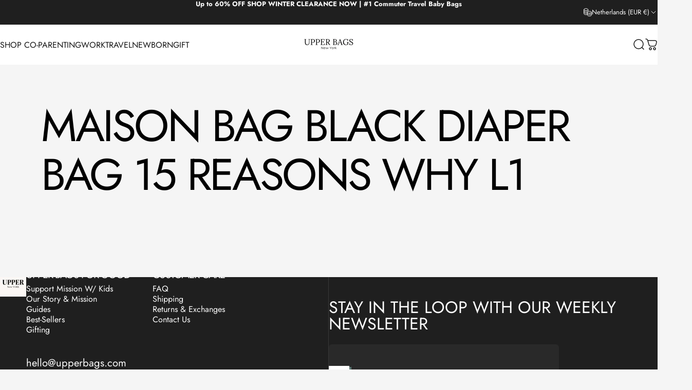

--- FILE ---
content_type: text/html; charset=utf-8
request_url: https://upperbags.com/en-nl?section_id=sections--21090856042740__header
body_size: 8701
content:
<div id="shopify-section-sections--21090856042740__header" class="shopify-section shopify-section-group-header-group header-section"><style>
  #shopify-section-sections--21090856042740__header {
    --section-padding-top: 14px;
    --section-padding-bottom: 14px;
    --color-background: 255 255 255;
    --color-foreground: 23 23 23;
    --color-transparent: 255 255 255;
    --color-localization: ;
  }
</style><menu-drawer id="MenuDrawer" class="menu-drawer drawer drawer--start z-30 fixed bottom-0 left-0 h-full w-full pointer-events-none"
  data-section-id="sections--21090856042740__header"
  hidden
>
  <overlay-element class="overlay fixed-modal invisible opacity-0 fixed bottom-0 left-0 w-full h-screen pointer-events-none" aria-controls="MenuDrawer" aria-expanded="false"></overlay-element>
  <div class="drawer__inner z-10 absolute top-0 flex flex-col w-full h-full overflow-hidden">
    <gesture-element class="drawer__header flex justify-between opacity-0 invisible relative" tabindex="0">
      <span class="drawer__title heading lg:text-3xl text-2xl leading-none tracking-tight"></span>
      <button class="button button--secondary button--close drawer__close hidden sm:flex items-center justify-center" type="button" is="hover-button" aria-controls="MenuDrawer" aria-expanded="false" aria-label="Close">
        <span class="btn-fill" data-fill></span>
        <span class="btn-text"><svg class="icon icon-close icon-sm" viewBox="0 0 20 20" stroke="currentColor" fill="none" xmlns="http://www.w3.org/2000/svg">
      <path stroke-linecap="round" stroke-linejoin="round" d="M5 15L15 5M5 5L15 15"></path>
    </svg></span>
      </button>
    </gesture-element>
    <div class="drawer__content opacity-0 invisible flex flex-col h-full grow shrink">
      <nav class="relative grow overflow-hidden" role="navigation">
        <ul class="drawer__scrollable drawer__menu relative w-full h-full" role="list" data-parent><li class="drawer__menu-group"><details is="accordion-details">
  <summary class="drawer__menu-item block cursor-pointer relative" aria-expanded="false">
    <span class="heading text-2xl leading-none tracking-tight">work</span><svg class="icon icon-chevron-down icon-lg" viewBox="0 0 24 24" stroke="currentColor" fill="none" xmlns="http://www.w3.org/2000/svg">
      <path stroke-linecap="round" stroke-linejoin="round" d="M6 9L12 15L18 9"></path>
    </svg></summary>
  <div class="drawer__submenu flex flex-col w-full h-full" data-parent><ul id="DrawerSubMenu-sections--21090856042740__header-1" class="drawer__scrollable flex flex-col h-full"><li class="drawer__menu-group drawer__promotions">
            <ul class="mega-menu__list grid grid-cols-2 w-full h-full" role="list" tabindex="-1"><li class="drawer__menu-group mega-menu__item flex opacity-0 w-full">
                    <div class="media-card media-card--standard media-card--overlap">
                      <a class="media-card__link flex flex-col w-full h-full relative" href="/en-nl/products/bestselling-bundle"
                        aria-label="The Systems (Bundles)"
                        style="--color-foreground: 255 255 255;--color-overlay: 0 0 0;--overlay-opacity: 0.4;"
                      ><div class="media media--portrait relative overflow-hidden"><img src="//upperbags.com/cdn/shop/files/307.png?v=1747320541&amp;width=1080" alt="" srcset="//upperbags.com/cdn/shop/files/307.png?v=1747320541&amp;width=180 180w, //upperbags.com/cdn/shop/files/307.png?v=1747320541&amp;width=360 360w, //upperbags.com/cdn/shop/files/307.png?v=1747320541&amp;width=540 540w, //upperbags.com/cdn/shop/files/307.png?v=1747320541&amp;width=720 720w, //upperbags.com/cdn/shop/files/307.png?v=1747320541&amp;width=900 900w, //upperbags.com/cdn/shop/files/307.png?v=1747320541&amp;width=1080 1080w" width="1080" height="1080" loading="lazy" is="lazy-image"></div><div class="media-card__content flex justify-between items-center gap-4 w-full">
                            <div class="media-card__text opacity-0 shrink-1 grid gap-0d5"><p>
                                  <span class="heading reversed-link text-lg tracking-tighter leading-tight">The Systems (Bundles)</span>
                                </p></div><svg class="icon icon-arrow-right icon-xs transform shrink-0 hidden md:block" viewBox="0 0 21 20" stroke="currentColor" fill="none" xmlns="http://www.w3.org/2000/svg">
      <path stroke-linecap="round" stroke-linejoin="round" d="M3 10H18M18 10L12.1667 4.16675M18 10L12.1667 15.8334"></path>
    </svg></div></a>
                    </div>
                  </li><li class="drawer__menu-group mega-menu__item flex opacity-0 w-full">
                    <div class="media-card media-card--standard media-card--overlap">
                      <a class="media-card__link flex flex-col w-full h-full relative" href="/en-nl/products/the-lightweight-travel-duo-2-maison-backpacks-premium-tote"
                        aria-label="The Travel kid"
                        style="--color-foreground: 255 255 255;--color-overlay: 0 0 0;--overlay-opacity: 0.4;"
                      ><div class="media media--adapt relative overflow-hidden"><img src="//upperbags.com/cdn/shop/files/2_b9aa836f-94ee-4e2d-a866-c122fcf11480.png?v=1763517089&amp;width=1480" alt="" srcset="//upperbags.com/cdn/shop/files/2_b9aa836f-94ee-4e2d-a866-c122fcf11480.png?v=1763517089&amp;width=180 180w, //upperbags.com/cdn/shop/files/2_b9aa836f-94ee-4e2d-a866-c122fcf11480.png?v=1763517089&amp;width=360 360w, //upperbags.com/cdn/shop/files/2_b9aa836f-94ee-4e2d-a866-c122fcf11480.png?v=1763517089&amp;width=540 540w, //upperbags.com/cdn/shop/files/2_b9aa836f-94ee-4e2d-a866-c122fcf11480.png?v=1763517089&amp;width=720 720w, //upperbags.com/cdn/shop/files/2_b9aa836f-94ee-4e2d-a866-c122fcf11480.png?v=1763517089&amp;width=900 900w, //upperbags.com/cdn/shop/files/2_b9aa836f-94ee-4e2d-a866-c122fcf11480.png?v=1763517089&amp;width=1080 1080w" width="1480" height="1480" loading="lazy" is="lazy-image"></div><div class="media-card__content flex justify-between items-center gap-4 w-full">
                            <div class="media-card__text opacity-0 shrink-1 grid gap-0d5"><p>
                                  <span class="heading reversed-link text-lg tracking-tighter leading-tight">The Travel kid</span>
                                </p><p class="leading-none text-xs xl:text-sm hidden md:block">Lite Pack + Tote</p></div><svg class="icon icon-arrow-right icon-xs transform shrink-0 hidden md:block" viewBox="0 0 21 20" stroke="currentColor" fill="none" xmlns="http://www.w3.org/2000/svg">
      <path stroke-linecap="round" stroke-linejoin="round" d="M3 10H18M18 10L12.1667 4.16675M18 10L12.1667 15.8334"></path>
    </svg></div></a>
                    </div>
                  </li><li class="drawer__menu-group mega-menu__item flex opacity-0 w-full">
                    <div class="media-card media-card--standard media-card--overlap">
                      <a class="media-card__link flex flex-col w-full h-full relative" href="/en-nl/products/la-madison-flowpack"
                        aria-label="Brown( Camel )"
                        style="--color-foreground: 255 255 255;--color-overlay: 0 0 0;--overlay-opacity: 0.4;"
                      ><div class="media media--adapt relative overflow-hidden"><img src="//upperbags.com/cdn/shop/files/upper-549-luggage-bags-diaper-bags-la-madison-elegant-vegan-leather-diaper-bag-backpack-43617526153460_2000x_17cb6430-1358-44d4-85bb-2a7ba209a555.webp?v=1747315514&amp;width=1080" alt="" srcset="//upperbags.com/cdn/shop/files/upper-549-luggage-bags-diaper-bags-la-madison-elegant-vegan-leather-diaper-bag-backpack-43617526153460_2000x_17cb6430-1358-44d4-85bb-2a7ba209a555.webp?v=1747315514&amp;width=180 180w, //upperbags.com/cdn/shop/files/upper-549-luggage-bags-diaper-bags-la-madison-elegant-vegan-leather-diaper-bag-backpack-43617526153460_2000x_17cb6430-1358-44d4-85bb-2a7ba209a555.webp?v=1747315514&amp;width=360 360w, //upperbags.com/cdn/shop/files/upper-549-luggage-bags-diaper-bags-la-madison-elegant-vegan-leather-diaper-bag-backpack-43617526153460_2000x_17cb6430-1358-44d4-85bb-2a7ba209a555.webp?v=1747315514&amp;width=540 540w, //upperbags.com/cdn/shop/files/upper-549-luggage-bags-diaper-bags-la-madison-elegant-vegan-leather-diaper-bag-backpack-43617526153460_2000x_17cb6430-1358-44d4-85bb-2a7ba209a555.webp?v=1747315514&amp;width=720 720w, //upperbags.com/cdn/shop/files/upper-549-luggage-bags-diaper-bags-la-madison-elegant-vegan-leather-diaper-bag-backpack-43617526153460_2000x_17cb6430-1358-44d4-85bb-2a7ba209a555.webp?v=1747315514&amp;width=900 900w, //upperbags.com/cdn/shop/files/upper-549-luggage-bags-diaper-bags-la-madison-elegant-vegan-leather-diaper-bag-backpack-43617526153460_2000x_17cb6430-1358-44d4-85bb-2a7ba209a555.webp?v=1747315514&amp;width=1080 1080w" width="1080" height="1080" loading="lazy" is="lazy-image"></div><div class="media-card__content flex justify-between items-center gap-4 w-full">
                            <div class="media-card__text opacity-0 shrink-1 grid gap-0d5"><p>
                                  <span class="heading reversed-link text-lg tracking-tighter leading-tight">Brown( Camel )</span>
                                </p><p class="leading-none text-xs xl:text-sm hidden md:block">best seller 2 sizes</p></div><svg class="icon icon-arrow-right icon-xs transform shrink-0 hidden md:block" viewBox="0 0 21 20" stroke="currentColor" fill="none" xmlns="http://www.w3.org/2000/svg">
      <path stroke-linecap="round" stroke-linejoin="round" d="M3 10H18M18 10L12.1667 4.16675M18 10L12.1667 15.8334"></path>
    </svg></div></a>
                    </div>
                  </li></ul>
          </li><li class="mega-menu__footer">
            <a class="button button--primary icon-with-text w-full" href="/en-nl/collections/best-sellers" is="hover-link">
              <span class="btn-fill" data-fill></span>
              <span class="btn-text">Best sellers</span>
            </a>
          </li></ul></div>
</details>
</li><li class="drawer__menu-group"><details is="accordion-details">
  <summary class="drawer__menu-item block cursor-pointer relative" aria-expanded="false">
    <span class="heading text-2xl leading-none tracking-tight">travel </span><svg class="icon icon-chevron-down icon-lg" viewBox="0 0 24 24" stroke="currentColor" fill="none" xmlns="http://www.w3.org/2000/svg">
      <path stroke-linecap="round" stroke-linejoin="round" d="M6 9L12 15L18 9"></path>
    </svg></summary>
  <div class="drawer__submenu flex flex-col w-full h-full" data-parent><ul id="DrawerSubMenu-sections--21090856042740__header-2" class="drawer__scrollable flex flex-col h-full"><li class="drawer__menu-group drawer__promotions">
            <ul class="mega-menu__list grid grid-cols-2 w-full h-full" role="list" tabindex="-1"><li class="drawer__menu-group mega-menu__item flex opacity-0 w-full">
                    <div class="media-card media-card--standard media-card--overlap">
                      <a class="media-card__link flex flex-col w-full h-full relative" href="/en-nl/products/la-madison-elegant-vegan-leather-diaper-bag-backpack-original-copy"
                        aria-label="BACKPACK"
                        style="--color-foreground: 255 255 255;--color-overlay: 0 0 0;--overlay-opacity: 0.4;"
                      ><div class="media media--adapt relative overflow-hidden"><img src="//upperbags.com/cdn/shop/files/54_df383876-c4d5-4edf-acad-be758e70badb.png?v=1734831748&amp;width=1080" alt="" srcset="//upperbags.com/cdn/shop/files/54_df383876-c4d5-4edf-acad-be758e70badb.png?v=1734831748&amp;width=180 180w, //upperbags.com/cdn/shop/files/54_df383876-c4d5-4edf-acad-be758e70badb.png?v=1734831748&amp;width=360 360w, //upperbags.com/cdn/shop/files/54_df383876-c4d5-4edf-acad-be758e70badb.png?v=1734831748&amp;width=540 540w, //upperbags.com/cdn/shop/files/54_df383876-c4d5-4edf-acad-be758e70badb.png?v=1734831748&amp;width=720 720w, //upperbags.com/cdn/shop/files/54_df383876-c4d5-4edf-acad-be758e70badb.png?v=1734831748&amp;width=900 900w, //upperbags.com/cdn/shop/files/54_df383876-c4d5-4edf-acad-be758e70badb.png?v=1734831748&amp;width=1080 1080w" width="1080" height="1080" loading="lazy" is="lazy-image"></div><div class="media-card__content flex justify-between items-center gap-4 w-full">
                            <div class="media-card__text opacity-0 shrink-1 grid gap-0d5"><p>
                                  <span class="heading reversed-link text-lg tracking-tighter leading-tight">BACKPACK</span>
                                </p><p class="leading-none text-xs xl:text-sm hidden md:block">Work | Travel | Mama life</p></div><svg class="icon icon-arrow-right icon-xs transform shrink-0 hidden md:block" viewBox="0 0 21 20" stroke="currentColor" fill="none" xmlns="http://www.w3.org/2000/svg">
      <path stroke-linecap="round" stroke-linejoin="round" d="M3 10H18M18 10L12.1667 4.16675M18 10L12.1667 15.8334"></path>
    </svg></div></a>
                    </div>
                  </li><li class="drawer__menu-group mega-menu__item flex opacity-0 w-full">
                    <div class="media-card media-card--standard media-card--overlap">
                      <a class="media-card__link flex flex-col w-full h-full relative" href="/en-nl/products/monaco-travel-tote"
                        aria-label="Tote"
                        style="--color-foreground: 255 255 255;--color-overlay: 0 0 0;--overlay-opacity: 0.4;"
                      ><div class="media media--adapt relative overflow-hidden"><img src="//upperbags.com/cdn/shop/files/Best_Trending_Tote_Bag_for_Women_Lady_Mother_Wife._40.png?v=1750362643&amp;width=1080" alt="Best Trending Tote Bag for Women, Lady, Mother, Wife." srcset="//upperbags.com/cdn/shop/files/Best_Trending_Tote_Bag_for_Women_Lady_Mother_Wife._40.png?v=1750362643&amp;width=180 180w, //upperbags.com/cdn/shop/files/Best_Trending_Tote_Bag_for_Women_Lady_Mother_Wife._40.png?v=1750362643&amp;width=360 360w, //upperbags.com/cdn/shop/files/Best_Trending_Tote_Bag_for_Women_Lady_Mother_Wife._40.png?v=1750362643&amp;width=540 540w, //upperbags.com/cdn/shop/files/Best_Trending_Tote_Bag_for_Women_Lady_Mother_Wife._40.png?v=1750362643&amp;width=720 720w, //upperbags.com/cdn/shop/files/Best_Trending_Tote_Bag_for_Women_Lady_Mother_Wife._40.png?v=1750362643&amp;width=900 900w, //upperbags.com/cdn/shop/files/Best_Trending_Tote_Bag_for_Women_Lady_Mother_Wife._40.png?v=1750362643&amp;width=1080 1080w" width="1080" height="1080" loading="lazy" is="lazy-image"></div><div class="media-card__content flex justify-between items-center gap-4 w-full">
                            <div class="media-card__text opacity-0 shrink-1 grid gap-0d5"><p>
                                  <span class="heading reversed-link text-lg tracking-tighter leading-tight">Tote</span>
                                </p><p class="leading-none text-xs xl:text-sm hidden md:block">Everyday Work & Travel</p></div><svg class="icon icon-arrow-right icon-xs transform shrink-0 hidden md:block" viewBox="0 0 21 20" stroke="currentColor" fill="none" xmlns="http://www.w3.org/2000/svg">
      <path stroke-linecap="round" stroke-linejoin="round" d="M3 10H18M18 10L12.1667 4.16675M18 10L12.1667 15.8334"></path>
    </svg></div></a>
                    </div>
                  </li><li class="drawer__menu-group mega-menu__item flex opacity-0 w-full">
                    <div class="media-card media-card--standard media-card--overlap">
                      <a class="media-card__link flex flex-col w-full h-full relative" href="/en-nl/products/monaco-travel-duffel"
                        aria-label="Getaway Bag"
                        style="--color-foreground: 255 255 255;--color-overlay: 0 0 0;--overlay-opacity: 0.4;"
                      ><div class="media media--adapt relative overflow-hidden"><img src="//upperbags.com/cdn/shop/files/Best_Trending_Tote_Bag_for_Women_Lady_Mother_Wife._86.png?v=1753923286&amp;width=1080" alt="Best Trending Tote Bag for Women, Lady, Mother, Wife." srcset="//upperbags.com/cdn/shop/files/Best_Trending_Tote_Bag_for_Women_Lady_Mother_Wife._86.png?v=1753923286&amp;width=180 180w, //upperbags.com/cdn/shop/files/Best_Trending_Tote_Bag_for_Women_Lady_Mother_Wife._86.png?v=1753923286&amp;width=360 360w, //upperbags.com/cdn/shop/files/Best_Trending_Tote_Bag_for_Women_Lady_Mother_Wife._86.png?v=1753923286&amp;width=540 540w, //upperbags.com/cdn/shop/files/Best_Trending_Tote_Bag_for_Women_Lady_Mother_Wife._86.png?v=1753923286&amp;width=720 720w, //upperbags.com/cdn/shop/files/Best_Trending_Tote_Bag_for_Women_Lady_Mother_Wife._86.png?v=1753923286&amp;width=900 900w, //upperbags.com/cdn/shop/files/Best_Trending_Tote_Bag_for_Women_Lady_Mother_Wife._86.png?v=1753923286&amp;width=1080 1080w" width="1080" height="1080" loading="lazy" is="lazy-image"></div><div class="media-card__content flex justify-between items-center gap-4 w-full">
                            <div class="media-card__text opacity-0 shrink-1 grid gap-0d5"><p>
                                  <span class="heading reversed-link text-lg tracking-tighter leading-tight">Getaway Bag</span>
                                </p><p class="leading-none text-xs xl:text-sm hidden md:block">Family First Design</p></div><svg class="icon icon-arrow-right icon-xs transform shrink-0 hidden md:block" viewBox="0 0 21 20" stroke="currentColor" fill="none" xmlns="http://www.w3.org/2000/svg">
      <path stroke-linecap="round" stroke-linejoin="round" d="M3 10H18M18 10L12.1667 4.16675M18 10L12.1667 15.8334"></path>
    </svg></div></a>
                    </div>
                  </li><li class="drawer__menu-group mega-menu__item flex opacity-0 w-full">
                    <div class="media-card media-card--standard media-card--overlap">
                      <a class="media-card__link flex flex-col w-full h-full relative" href="/en-nl/products/soho-crossbody"
                        aria-label="Crossbody"
                        style="--color-foreground: 255 255 255;--color-overlay: 0 0 0;--overlay-opacity: 0.4;"
                      ><div class="media media--adapt relative overflow-hidden"><img src="//upperbags.com/cdn/shop/files/Best_Trending_Crossbody_Bag_for_Women_Lady_Mother_Wife._8.png?v=1748389212&amp;width=1080" alt="Best Trending Crossbody Bag for Women, Lady, Mother, Wife." srcset="//upperbags.com/cdn/shop/files/Best_Trending_Crossbody_Bag_for_Women_Lady_Mother_Wife._8.png?v=1748389212&amp;width=180 180w, //upperbags.com/cdn/shop/files/Best_Trending_Crossbody_Bag_for_Women_Lady_Mother_Wife._8.png?v=1748389212&amp;width=360 360w, //upperbags.com/cdn/shop/files/Best_Trending_Crossbody_Bag_for_Women_Lady_Mother_Wife._8.png?v=1748389212&amp;width=540 540w, //upperbags.com/cdn/shop/files/Best_Trending_Crossbody_Bag_for_Women_Lady_Mother_Wife._8.png?v=1748389212&amp;width=720 720w, //upperbags.com/cdn/shop/files/Best_Trending_Crossbody_Bag_for_Women_Lady_Mother_Wife._8.png?v=1748389212&amp;width=900 900w, //upperbags.com/cdn/shop/files/Best_Trending_Crossbody_Bag_for_Women_Lady_Mother_Wife._8.png?v=1748389212&amp;width=1080 1080w" width="1080" height="1080" loading="lazy" is="lazy-image"></div><div class="media-card__content flex justify-between items-center gap-4 w-full">
                            <div class="media-card__text opacity-0 shrink-1 grid gap-0d5"><p>
                                  <span class="heading reversed-link text-lg tracking-tighter leading-tight">Crossbody</span>
                                </p><p class="leading-none text-xs xl:text-sm hidden md:block">2 in 1 Crossbody | Handbag</p></div><svg class="icon icon-arrow-right icon-xs transform shrink-0 hidden md:block" viewBox="0 0 21 20" stroke="currentColor" fill="none" xmlns="http://www.w3.org/2000/svg">
      <path stroke-linecap="round" stroke-linejoin="round" d="M3 10H18M18 10L12.1667 4.16675M18 10L12.1667 15.8334"></path>
    </svg></div></a>
                    </div>
                  </li></ul>
          </li><li class="mega-menu__footer">
            <a class="button button--primary icon-with-text w-full" href="/en-nl/collections/monaco-travel-systems" is="hover-link">
              <span class="btn-fill" data-fill></span>
              <span class="btn-text">BAGS</span>
            </a>
          </li></ul></div>
</details>
</li><li class="drawer__menu-group"><details is="accordion-details">
  <summary class="drawer__menu-item block cursor-pointer relative" aria-expanded="false">
    <span class="heading text-2xl leading-none tracking-tight">newborn</span><svg class="icon icon-chevron-down icon-lg" viewBox="0 0 24 24" stroke="currentColor" fill="none" xmlns="http://www.w3.org/2000/svg">
      <path stroke-linecap="round" stroke-linejoin="round" d="M6 9L12 15L18 9"></path>
    </svg></summary>
  <div class="drawer__submenu flex flex-col w-full h-full" data-parent><ul id="DrawerSubMenu-sections--21090856042740__header-3" class="drawer__scrollable flex flex-col h-full"><li class="drawer__menu-group drawer__promotions">
            <ul class="mega-menu__list grid grid-cols-2 w-full h-full" role="list" tabindex="-1"><li class="drawer__menu-group mega-menu__item flex opacity-0 w-full">
                    <div class="media-card media-card--standard media-card--overlap">
                      <a class="media-card__link flex flex-col w-full h-full relative" href="/en-nl/products/maison-everyday-bag-everyday-function-effortless-style"
                        aria-label="Light &amp; comfort(Maison)"
                        style="--color-foreground: 255 255 255;--color-overlay: 0 0 0;--overlay-opacity: 0.4;"
                      ><div class="media media--adapt relative overflow-hidden"><img src="//upperbags.com/cdn/shop/files/upper-549-luggage-bags-diaper-bags-m-black-maison-comfort-ultra-light-diaper-bag-backpack-43617717780724_9c5c3853-6256-4a3e-94a8-ccac981b50ad.png?v=1746038160&amp;width=1080" alt="Best Trending Diaper Bag Backpack Baby Mom Gift Leather Travel Large Stylish Modern Nappy Waterproof Stroller Hospital Changing Bag" srcset="//upperbags.com/cdn/shop/files/upper-549-luggage-bags-diaper-bags-m-black-maison-comfort-ultra-light-diaper-bag-backpack-43617717780724_9c5c3853-6256-4a3e-94a8-ccac981b50ad.png?v=1746038160&amp;width=180 180w, //upperbags.com/cdn/shop/files/upper-549-luggage-bags-diaper-bags-m-black-maison-comfort-ultra-light-diaper-bag-backpack-43617717780724_9c5c3853-6256-4a3e-94a8-ccac981b50ad.png?v=1746038160&amp;width=360 360w, //upperbags.com/cdn/shop/files/upper-549-luggage-bags-diaper-bags-m-black-maison-comfort-ultra-light-diaper-bag-backpack-43617717780724_9c5c3853-6256-4a3e-94a8-ccac981b50ad.png?v=1746038160&amp;width=540 540w, //upperbags.com/cdn/shop/files/upper-549-luggage-bags-diaper-bags-m-black-maison-comfort-ultra-light-diaper-bag-backpack-43617717780724_9c5c3853-6256-4a3e-94a8-ccac981b50ad.png?v=1746038160&amp;width=720 720w, //upperbags.com/cdn/shop/files/upper-549-luggage-bags-diaper-bags-m-black-maison-comfort-ultra-light-diaper-bag-backpack-43617717780724_9c5c3853-6256-4a3e-94a8-ccac981b50ad.png?v=1746038160&amp;width=900 900w, //upperbags.com/cdn/shop/files/upper-549-luggage-bags-diaper-bags-m-black-maison-comfort-ultra-light-diaper-bag-backpack-43617717780724_9c5c3853-6256-4a3e-94a8-ccac981b50ad.png?v=1746038160&amp;width=1080 1080w" width="1080" height="1080" loading="lazy" is="lazy-image"></div><div class="media-card__content flex justify-between items-center gap-4 w-full">
                            <div class="media-card__text opacity-0 shrink-1 grid gap-0d5"><p>
                                  <span class="heading reversed-link text-lg tracking-tighter leading-tight">Light &amp; comfort(Maison)</span>
                                </p><p class="leading-none text-xs xl:text-sm hidden md:block">Light Comfort City Parenting</p></div><svg class="icon icon-arrow-right icon-xs transform shrink-0 hidden md:block" viewBox="0 0 21 20" stroke="currentColor" fill="none" xmlns="http://www.w3.org/2000/svg">
      <path stroke-linecap="round" stroke-linejoin="round" d="M3 10H18M18 10L12.1667 4.16675M18 10L12.1667 15.8334"></path>
    </svg></div></a>
                    </div>
                  </li><li class="drawer__menu-group mega-menu__item flex opacity-0 w-full">
                    <div class="media-card media-card--standard media-card--overlap">
                      <a class="media-card__link flex flex-col w-full h-full relative" href="/en-nl/products/la-madison-flowpack"
                        aria-label="Best All-in-One Smart Bag(La Madison)"
                        style="--color-foreground: 255 255 255;--color-overlay: 0 0 0;--overlay-opacity: 0.4;"
                      ><div class="media media--adapt relative overflow-hidden"><img src="//upperbags.com/cdn/shop/files/upper-549-luggage-bags-diaper-bags-la-madison-elegant-vegan-leather-diaper-bag-backpack-43617526055156_d65ec019-c32d-49b3-94c1-95f7764e4b65.png?v=1745514769&amp;width=1080" alt="UPPER 549 - Luggage &amp; Bags &gt; Diaper Bags La Madison™ - Elegant Vegan Leather Diaper Bag Backpack" srcset="//upperbags.com/cdn/shop/files/upper-549-luggage-bags-diaper-bags-la-madison-elegant-vegan-leather-diaper-bag-backpack-43617526055156_d65ec019-c32d-49b3-94c1-95f7764e4b65.png?v=1745514769&amp;width=180 180w, //upperbags.com/cdn/shop/files/upper-549-luggage-bags-diaper-bags-la-madison-elegant-vegan-leather-diaper-bag-backpack-43617526055156_d65ec019-c32d-49b3-94c1-95f7764e4b65.png?v=1745514769&amp;width=360 360w, //upperbags.com/cdn/shop/files/upper-549-luggage-bags-diaper-bags-la-madison-elegant-vegan-leather-diaper-bag-backpack-43617526055156_d65ec019-c32d-49b3-94c1-95f7764e4b65.png?v=1745514769&amp;width=540 540w, //upperbags.com/cdn/shop/files/upper-549-luggage-bags-diaper-bags-la-madison-elegant-vegan-leather-diaper-bag-backpack-43617526055156_d65ec019-c32d-49b3-94c1-95f7764e4b65.png?v=1745514769&amp;width=720 720w, //upperbags.com/cdn/shop/files/upper-549-luggage-bags-diaper-bags-la-madison-elegant-vegan-leather-diaper-bag-backpack-43617526055156_d65ec019-c32d-49b3-94c1-95f7764e4b65.png?v=1745514769&amp;width=900 900w, //upperbags.com/cdn/shop/files/upper-549-luggage-bags-diaper-bags-la-madison-elegant-vegan-leather-diaper-bag-backpack-43617526055156_d65ec019-c32d-49b3-94c1-95f7764e4b65.png?v=1745514769&amp;width=1080 1080w" width="1080" height="1080" loading="lazy" is="lazy-image"></div><div class="media-card__content flex justify-between items-center gap-4 w-full">
                            <div class="media-card__text opacity-0 shrink-1 grid gap-0d5"><p>
                                  <span class="heading reversed-link text-lg tracking-tighter leading-tight">Best All-in-One Smart Bag(La Madison)</span>
                                </p><p class="leading-none text-xs xl:text-sm hidden md:block">Handles everything from birth to toddler</p></div><svg class="icon icon-arrow-right icon-xs transform shrink-0 hidden md:block" viewBox="0 0 21 20" stroke="currentColor" fill="none" xmlns="http://www.w3.org/2000/svg">
      <path stroke-linecap="round" stroke-linejoin="round" d="M3 10H18M18 10L12.1667 4.16675M18 10L12.1667 15.8334"></path>
    </svg></div></a>
                    </div>
                  </li><li class="drawer__menu-group mega-menu__item flex opacity-0 w-full">
                    <div class="media-card media-card--standard media-card--overlap">
                      <a class="media-card__link flex flex-col w-full h-full relative" href="/en-nl/products/harvey-newborn-kit"
                        aria-label="Most Gifted (Harvey)"
                        style="--color-foreground: 255 255 255;--color-overlay: 0 0 0;--overlay-opacity: 0.4;"
                      ><div class="media media--adapt relative overflow-hidden"><img src="//upperbags.com/cdn/shop/files/upper-549-luggage-bags-diaper-bags-h-black-harvey-multitasker-backpack-plus-43617510850804.png?v=1753223018&amp;width=1080" alt="Best Trending Diaper Bag Backpack Baby Mom Gift Leather Travel Large Stylish Modern Nappy Waterproof Stroller Hospital Changing Bag" srcset="//upperbags.com/cdn/shop/files/upper-549-luggage-bags-diaper-bags-h-black-harvey-multitasker-backpack-plus-43617510850804.png?v=1753223018&amp;width=180 180w, //upperbags.com/cdn/shop/files/upper-549-luggage-bags-diaper-bags-h-black-harvey-multitasker-backpack-plus-43617510850804.png?v=1753223018&amp;width=360 360w, //upperbags.com/cdn/shop/files/upper-549-luggage-bags-diaper-bags-h-black-harvey-multitasker-backpack-plus-43617510850804.png?v=1753223018&amp;width=540 540w, //upperbags.com/cdn/shop/files/upper-549-luggage-bags-diaper-bags-h-black-harvey-multitasker-backpack-plus-43617510850804.png?v=1753223018&amp;width=720 720w, //upperbags.com/cdn/shop/files/upper-549-luggage-bags-diaper-bags-h-black-harvey-multitasker-backpack-plus-43617510850804.png?v=1753223018&amp;width=900 900w, //upperbags.com/cdn/shop/files/upper-549-luggage-bags-diaper-bags-h-black-harvey-multitasker-backpack-plus-43617510850804.png?v=1753223018&amp;width=1080 1080w" width="1080" height="1080" loading="lazy" is="lazy-image"></div><div class="media-card__content flex justify-between items-center gap-4 w-full">
                            <div class="media-card__text opacity-0 shrink-1 grid gap-0d5"><p>
                                  <span class="heading reversed-link text-lg tracking-tighter leading-tight">Most Gifted (Harvey)</span>
                                </p><p class="leading-none text-xs xl:text-sm hidden md:block">Premium Multitasker Backpack + 5 Bonus</p></div><svg class="icon icon-arrow-right icon-xs transform shrink-0 hidden md:block" viewBox="0 0 21 20" stroke="currentColor" fill="none" xmlns="http://www.w3.org/2000/svg">
      <path stroke-linecap="round" stroke-linejoin="round" d="M3 10H18M18 10L12.1667 4.16675M18 10L12.1667 15.8334"></path>
    </svg></div></a>
                    </div>
                  </li></ul>
          </li><li class="mega-menu__footer">
            <a class="button button--primary icon-with-text w-full" href="/en-nl/collections/best-sellers" is="hover-link">
              <span class="btn-fill" data-fill></span>
              <span class="btn-text">Best-Sellers</span>
            </a>
          </li></ul></div>
</details>
</li><li class="drawer__menu-group"><a class="drawer__menu-item block heading text-2xl leading-none tracking-tight" href="/en-nl/products/lite-pack-18-small-stroller-diaper-bag">quick trips </a></li><li class="drawer__menu-group"><a class="drawer__menu-item block heading text-2xl leading-none tracking-tight" href="/en-nl/collections/ultimate-diaper-bags">bundles </a></li><li class="drawer__menu-group"><a class="drawer__menu-item block heading text-2xl leading-none tracking-tight" href="/en-nl/collections/mix-match">Gift for her</a></li></ul>
      </nav>
      <div class="drawer__footer grid w-full"><div class="drawer__footer-top flex"><button type="button" class="flex gap-3 grow items-center justify-between" aria-controls="LocalizationCountry-sections--21090856042740__header" aria-expanded="false"><span class="text-sm leading-none flex items-center gap-2 w-auto"><svg class="icon icon-currency icon-xs stroke-1 hidden md:block shrink-0" viewBox="0 0 16 16" stroke="currentColor" fill="none" xmlns="http://www.w3.org/2000/svg">
      <path stroke-linecap="round" stroke-linejoin="round" d="M0.666687 2.66675V5.33341C0.666687 6.43808 2.45735 7.33341 4.66669 7.33341C6.87602 7.33341 8.66669 6.43808 8.66669 5.33341V2.66675"></path>
      <path stroke-linecap="round" stroke-linejoin="round" d="M0.666687 5.3335V8.00016C0.666687 9.10483 2.45735 10.0002 4.66669 10.0002C5.69135 10.0002 6.62535 9.80683 7.33335 9.49016"></path>
      <path stroke-linecap="round" stroke-linejoin="round" d="M0.666687 8V10.6667C0.666687 11.7713 2.45735 12.6667 4.66669 12.6667C5.69135 12.6667 6.62602 12.474 7.33335 12.1573"></path>
      <path stroke-linecap="round" stroke-linejoin="round" d="M4.66669 4.66675C6.87583 4.66675 8.66669 3.77132 8.66669 2.66675C8.66669 1.56218 6.87583 0.666748 4.66669 0.666748C2.45755 0.666748 0.666687 1.56218 0.666687 2.66675C0.666687 3.77132 2.45755 4.66675 4.66669 4.66675Z"></path>
      <path stroke-linecap="round" stroke-linejoin="round" d="M7.33337 8V10.6667C7.33337 11.7713 9.12404 12.6667 11.3334 12.6667C13.5427 12.6667 15.3334 11.7713 15.3334 10.6667V8"></path>
      <path stroke-linecap="round" stroke-linejoin="round" d="M7.33337 10.6667V13.3334C7.33337 14.4381 9.12404 15.3334 11.3334 15.3334C13.5427 15.3334 15.3334 14.4381 15.3334 13.3334V10.6667"></path>
      <path stroke-linecap="round" stroke-linejoin="round" d="M11.3334 10C13.5425 10 15.3334 9.10457 15.3334 8C15.3334 6.89543 13.5425 6 11.3334 6C9.12424 6 7.33337 6.89543 7.33337 8C7.33337 9.10457 9.12424 10 11.3334 10Z"></path>
    </svg>Netherlands (EUR €)
                </span><svg class="icon icon-chevron-down icon-xs shrink-0" viewBox="0 0 24 24" stroke="currentColor" fill="none" xmlns="http://www.w3.org/2000/svg">
      <path stroke-linecap="round" stroke-linejoin="round" d="M6 9L12 15L18 9"></path>
    </svg></button><modal-element id="LocalizationCountry-sections--21090856042740__header" class="modal invisible absolute bottom-0 left-0 w-full h-full" role="dialog" hidden>
                <overlay-element class="fixed-modal opacity-0 z-1 absolute top-0 left-0 w-full h-full" aria-controls="LocalizationCountry-sections--21090856042740__header" aria-expanded="false"></overlay-element>
                <div class="modal__container flex flex-col z-3 absolute left-0 bottom-0 w-full">
                  <button class="close items-center justify-center absolute top-0 right-0" type="button" aria-controls="LocalizationCountry-sections--21090856042740__header" aria-expanded="false" is="magnet-button" aria-label="Close">
                    <span class="inline-block" data-text><svg class="icon icon-close icon-md" viewBox="0 0 20 20" stroke="currentColor" fill="none" xmlns="http://www.w3.org/2000/svg">
      <path stroke-linecap="round" stroke-linejoin="round" d="M5 15L15 5M5 5L15 15"></path>
    </svg></span>
                  </button><form method="post" action="/en-nl/localization" id="header_drawer_localization_country_form" accept-charset="UTF-8" class="modal__content flex flex-col overflow-hidden" enctype="multipart/form-data" is="localization-listbox"><input type="hidden" name="form_type" value="localization" /><input type="hidden" name="utf8" value="✓" /><input type="hidden" name="_method" value="put" /><input type="hidden" name="return_to" value="/en-nl?section_id=sections--21090856042740__header" /><span class="dropdown__corner corner left top flex absolute pointer-events-none">
  <svg class="w-full h-auto" viewBox="0 0 101 101" stroke="none" fill="currentColor" xmlns="http://www.w3.org/2000/svg">
    <path fill-rule="evenodd" clip-rule="evenodd" d="M101 0H0V101H1C1 45.7715 45.7715 1 101 1V0Z"></path>
    <path d="M1 101C1 45.7715 45.7715 1 101 1" fill="none"></path>
  </svg>
</span>
<span class="dropdown__corner corner right top flex absolute pointer-events-none">
  <svg class="w-full h-auto" viewBox="0 0 101 101" stroke="none" fill="currentColor" xmlns="http://www.w3.org/2000/svg">
    <path fill-rule="evenodd" clip-rule="evenodd" d="M101 0H0V101H1C1 45.7715 45.7715 1 101 1V0Z"></path>
    <path d="M1 101C1 45.7715 45.7715 1 101 1" fill="none"></path>
  </svg>
</span><ul class="modal__scrollable listbox grid gap-1d5 xl:gap-2" role="list" tabindex="-1"><li class="opacity-0">
                            <a class="text-sm reversed-link"
                              href="#"
                              
                              data-value="AL"
                              title="Albania (ALL L)"
                              data-no-instant
                            >Albania (ALL L)
                            </a>
                          </li><li class="opacity-0">
                            <a class="text-sm reversed-link"
                              href="#"
                              
                              data-value="DZ"
                              title="Algeria (DZD د.ج)"
                              data-no-instant
                            >Algeria (DZD د.ج)
                            </a>
                          </li><li class="opacity-0">
                            <a class="text-sm reversed-link"
                              href="#"
                              
                              data-value="AD"
                              title="Andorra (EUR €)"
                              data-no-instant
                            >Andorra (EUR €)
                            </a>
                          </li><li class="opacity-0">
                            <a class="text-sm reversed-link"
                              href="#"
                              
                              data-value="AO"
                              title="Angola (USD $)"
                              data-no-instant
                            >Angola (USD $)
                            </a>
                          </li><li class="opacity-0">
                            <a class="text-sm reversed-link"
                              href="#"
                              
                              data-value="AI"
                              title="Anguilla (XCD $)"
                              data-no-instant
                            >Anguilla (XCD $)
                            </a>
                          </li><li class="opacity-0">
                            <a class="text-sm reversed-link"
                              href="#"
                              
                              data-value="AG"
                              title="Antigua &amp;amp; Barbuda (XCD $)"
                              data-no-instant
                            >Antigua &amp; Barbuda (XCD $)
                            </a>
                          </li><li class="opacity-0">
                            <a class="text-sm reversed-link"
                              href="#"
                              
                              data-value="AR"
                              title="Argentina (USD $)"
                              data-no-instant
                            >Argentina (USD $)
                            </a>
                          </li><li class="opacity-0">
                            <a class="text-sm reversed-link"
                              href="#"
                              
                              data-value="AM"
                              title="Armenia (AMD դր.)"
                              data-no-instant
                            >Armenia (AMD դր.)
                            </a>
                          </li><li class="opacity-0">
                            <a class="text-sm reversed-link"
                              href="#"
                              
                              data-value="AW"
                              title="Aruba (AWG ƒ)"
                              data-no-instant
                            >Aruba (AWG ƒ)
                            </a>
                          </li><li class="opacity-0">
                            <a class="text-sm reversed-link"
                              href="#"
                              
                              data-value="AU"
                              title="Australia (AUD $)"
                              data-no-instant
                            >Australia (AUD $)
                            </a>
                          </li><li class="opacity-0">
                            <a class="text-sm reversed-link"
                              href="#"
                              
                              data-value="AT"
                              title="Austria (EUR €)"
                              data-no-instant
                            >Austria (EUR €)
                            </a>
                          </li><li class="opacity-0">
                            <a class="text-sm reversed-link"
                              href="#"
                              
                              data-value="AZ"
                              title="Azerbaijan (AZN ₼)"
                              data-no-instant
                            >Azerbaijan (AZN ₼)
                            </a>
                          </li><li class="opacity-0">
                            <a class="text-sm reversed-link"
                              href="#"
                              
                              data-value="BS"
                              title="Bahamas (BSD $)"
                              data-no-instant
                            >Bahamas (BSD $)
                            </a>
                          </li><li class="opacity-0">
                            <a class="text-sm reversed-link"
                              href="#"
                              
                              data-value="BH"
                              title="Bahrain (USD $)"
                              data-no-instant
                            >Bahrain (USD $)
                            </a>
                          </li><li class="opacity-0">
                            <a class="text-sm reversed-link"
                              href="#"
                              
                              data-value="BD"
                              title="Bangladesh (BDT ৳)"
                              data-no-instant
                            >Bangladesh (BDT ৳)
                            </a>
                          </li><li class="opacity-0">
                            <a class="text-sm reversed-link"
                              href="#"
                              
                              data-value="BB"
                              title="Barbados (BBD $)"
                              data-no-instant
                            >Barbados (BBD $)
                            </a>
                          </li><li class="opacity-0">
                            <a class="text-sm reversed-link"
                              href="#"
                              
                              data-value="BE"
                              title="Belgium (EUR €)"
                              data-no-instant
                            >Belgium (EUR €)
                            </a>
                          </li><li class="opacity-0">
                            <a class="text-sm reversed-link"
                              href="#"
                              
                              data-value="BZ"
                              title="Belize (BZD $)"
                              data-no-instant
                            >Belize (BZD $)
                            </a>
                          </li><li class="opacity-0">
                            <a class="text-sm reversed-link"
                              href="#"
                              
                              data-value="BJ"
                              title="Benin (XOF Fr)"
                              data-no-instant
                            >Benin (XOF Fr)
                            </a>
                          </li><li class="opacity-0">
                            <a class="text-sm reversed-link"
                              href="#"
                              
                              data-value="BM"
                              title="Bermuda (USD $)"
                              data-no-instant
                            >Bermuda (USD $)
                            </a>
                          </li><li class="opacity-0">
                            <a class="text-sm reversed-link"
                              href="#"
                              
                              data-value="BO"
                              title="Bolivia (BOB Bs.)"
                              data-no-instant
                            >Bolivia (BOB Bs.)
                            </a>
                          </li><li class="opacity-0">
                            <a class="text-sm reversed-link"
                              href="#"
                              
                              data-value="BA"
                              title="Bosnia &amp;amp; Herzegovina (BAM КМ)"
                              data-no-instant
                            >Bosnia &amp; Herzegovina (BAM КМ)
                            </a>
                          </li><li class="opacity-0">
                            <a class="text-sm reversed-link"
                              href="#"
                              
                              data-value="BW"
                              title="Botswana (BWP P)"
                              data-no-instant
                            >Botswana (BWP P)
                            </a>
                          </li><li class="opacity-0">
                            <a class="text-sm reversed-link"
                              href="#"
                              
                              data-value="BR"
                              title="Brazil (USD $)"
                              data-no-instant
                            >Brazil (USD $)
                            </a>
                          </li><li class="opacity-0">
                            <a class="text-sm reversed-link"
                              href="#"
                              
                              data-value="VG"
                              title="British Virgin Islands (USD $)"
                              data-no-instant
                            >British Virgin Islands (USD $)
                            </a>
                          </li><li class="opacity-0">
                            <a class="text-sm reversed-link"
                              href="#"
                              
                              data-value="BN"
                              title="Brunei (BND $)"
                              data-no-instant
                            >Brunei (BND $)
                            </a>
                          </li><li class="opacity-0">
                            <a class="text-sm reversed-link"
                              href="#"
                              
                              data-value="BG"
                              title="Bulgaria (EUR €)"
                              data-no-instant
                            >Bulgaria (EUR €)
                            </a>
                          </li><li class="opacity-0">
                            <a class="text-sm reversed-link"
                              href="#"
                              
                              data-value="BF"
                              title="Burkina Faso (XOF Fr)"
                              data-no-instant
                            >Burkina Faso (XOF Fr)
                            </a>
                          </li><li class="opacity-0">
                            <a class="text-sm reversed-link"
                              href="#"
                              
                              data-value="BI"
                              title="Burundi (USD $)"
                              data-no-instant
                            >Burundi (USD $)
                            </a>
                          </li><li class="opacity-0">
                            <a class="text-sm reversed-link"
                              href="#"
                              
                              data-value="KH"
                              title="Cambodia (KHR ៛)"
                              data-no-instant
                            >Cambodia (KHR ៛)
                            </a>
                          </li><li class="opacity-0">
                            <a class="text-sm reversed-link"
                              href="#"
                              
                              data-value="CM"
                              title="Cameroon (XAF CFA)"
                              data-no-instant
                            >Cameroon (XAF CFA)
                            </a>
                          </li><li class="opacity-0">
                            <a class="text-sm reversed-link"
                              href="#"
                              
                              data-value="CA"
                              title="Canada (CAD $)"
                              data-no-instant
                            >Canada (CAD $)
                            </a>
                          </li><li class="opacity-0">
                            <a class="text-sm reversed-link"
                              href="#"
                              
                              data-value="CV"
                              title="Cape Verde (CVE $)"
                              data-no-instant
                            >Cape Verde (CVE $)
                            </a>
                          </li><li class="opacity-0">
                            <a class="text-sm reversed-link"
                              href="#"
                              
                              data-value="BQ"
                              title="Caribbean Netherlands (USD $)"
                              data-no-instant
                            >Caribbean Netherlands (USD $)
                            </a>
                          </li><li class="opacity-0">
                            <a class="text-sm reversed-link"
                              href="#"
                              
                              data-value="KY"
                              title="Cayman Islands (KYD $)"
                              data-no-instant
                            >Cayman Islands (KYD $)
                            </a>
                          </li><li class="opacity-0">
                            <a class="text-sm reversed-link"
                              href="#"
                              
                              data-value="TD"
                              title="Chad (XAF CFA)"
                              data-no-instant
                            >Chad (XAF CFA)
                            </a>
                          </li><li class="opacity-0">
                            <a class="text-sm reversed-link"
                              href="#"
                              
                              data-value="CL"
                              title="Chile (USD $)"
                              data-no-instant
                            >Chile (USD $)
                            </a>
                          </li><li class="opacity-0">
                            <a class="text-sm reversed-link"
                              href="#"
                              
                              data-value="CN"
                              title="China (CNY ¥)"
                              data-no-instant
                            >China (CNY ¥)
                            </a>
                          </li><li class="opacity-0">
                            <a class="text-sm reversed-link"
                              href="#"
                              
                              data-value="CO"
                              title="Colombia (USD $)"
                              data-no-instant
                            >Colombia (USD $)
                            </a>
                          </li><li class="opacity-0">
                            <a class="text-sm reversed-link"
                              href="#"
                              
                              data-value="KM"
                              title="Comoros (KMF Fr)"
                              data-no-instant
                            >Comoros (KMF Fr)
                            </a>
                          </li><li class="opacity-0">
                            <a class="text-sm reversed-link"
                              href="#"
                              
                              data-value="CK"
                              title="Cook Islands (NZD $)"
                              data-no-instant
                            >Cook Islands (NZD $)
                            </a>
                          </li><li class="opacity-0">
                            <a class="text-sm reversed-link"
                              href="#"
                              
                              data-value="CR"
                              title="Costa Rica (CRC ₡)"
                              data-no-instant
                            >Costa Rica (CRC ₡)
                            </a>
                          </li><li class="opacity-0">
                            <a class="text-sm reversed-link"
                              href="#"
                              
                              data-value="HR"
                              title="Croatia (EUR €)"
                              data-no-instant
                            >Croatia (EUR €)
                            </a>
                          </li><li class="opacity-0">
                            <a class="text-sm reversed-link"
                              href="#"
                              
                              data-value="CW"
                              title="Curaçao (ANG ƒ)"
                              data-no-instant
                            >Curaçao (ANG ƒ)
                            </a>
                          </li><li class="opacity-0">
                            <a class="text-sm reversed-link"
                              href="#"
                              
                              data-value="CY"
                              title="Cyprus (EUR €)"
                              data-no-instant
                            >Cyprus (EUR €)
                            </a>
                          </li><li class="opacity-0">
                            <a class="text-sm reversed-link"
                              href="#"
                              
                              data-value="CZ"
                              title="Czechia (CZK Kč)"
                              data-no-instant
                            >Czechia (CZK Kč)
                            </a>
                          </li><li class="opacity-0">
                            <a class="text-sm reversed-link"
                              href="#"
                              
                              data-value="DK"
                              title="Denmark (DKK kr.)"
                              data-no-instant
                            >Denmark (DKK kr.)
                            </a>
                          </li><li class="opacity-0">
                            <a class="text-sm reversed-link"
                              href="#"
                              
                              data-value="DJ"
                              title="Djibouti (DJF Fdj)"
                              data-no-instant
                            >Djibouti (DJF Fdj)
                            </a>
                          </li><li class="opacity-0">
                            <a class="text-sm reversed-link"
                              href="#"
                              
                              data-value="DM"
                              title="Dominica (XCD $)"
                              data-no-instant
                            >Dominica (XCD $)
                            </a>
                          </li><li class="opacity-0">
                            <a class="text-sm reversed-link"
                              href="#"
                              
                              data-value="DO"
                              title="Dominican Republic (DOP $)"
                              data-no-instant
                            >Dominican Republic (DOP $)
                            </a>
                          </li><li class="opacity-0">
                            <a class="text-sm reversed-link"
                              href="#"
                              
                              data-value="EC"
                              title="Ecuador (USD $)"
                              data-no-instant
                            >Ecuador (USD $)
                            </a>
                          </li><li class="opacity-0">
                            <a class="text-sm reversed-link"
                              href="#"
                              
                              data-value="EG"
                              title="Egypt (EGP ج.م)"
                              data-no-instant
                            >Egypt (EGP ج.م)
                            </a>
                          </li><li class="opacity-0">
                            <a class="text-sm reversed-link"
                              href="#"
                              
                              data-value="SV"
                              title="El Salvador (USD $)"
                              data-no-instant
                            >El Salvador (USD $)
                            </a>
                          </li><li class="opacity-0">
                            <a class="text-sm reversed-link"
                              href="#"
                              
                              data-value="GQ"
                              title="Equatorial Guinea (XAF CFA)"
                              data-no-instant
                            >Equatorial Guinea (XAF CFA)
                            </a>
                          </li><li class="opacity-0">
                            <a class="text-sm reversed-link"
                              href="#"
                              
                              data-value="EE"
                              title="Estonia (EUR €)"
                              data-no-instant
                            >Estonia (EUR €)
                            </a>
                          </li><li class="opacity-0">
                            <a class="text-sm reversed-link"
                              href="#"
                              
                              data-value="SZ"
                              title="Eswatini (USD $)"
                              data-no-instant
                            >Eswatini (USD $)
                            </a>
                          </li><li class="opacity-0">
                            <a class="text-sm reversed-link"
                              href="#"
                              
                              data-value="ET"
                              title="Ethiopia (ETB Br)"
                              data-no-instant
                            >Ethiopia (ETB Br)
                            </a>
                          </li><li class="opacity-0">
                            <a class="text-sm reversed-link"
                              href="#"
                              
                              data-value="FK"
                              title="Falkland Islands (FKP £)"
                              data-no-instant
                            >Falkland Islands (FKP £)
                            </a>
                          </li><li class="opacity-0">
                            <a class="text-sm reversed-link"
                              href="#"
                              
                              data-value="FO"
                              title="Faroe Islands (DKK kr.)"
                              data-no-instant
                            >Faroe Islands (DKK kr.)
                            </a>
                          </li><li class="opacity-0">
                            <a class="text-sm reversed-link"
                              href="#"
                              
                              data-value="FJ"
                              title="Fiji (FJD $)"
                              data-no-instant
                            >Fiji (FJD $)
                            </a>
                          </li><li class="opacity-0">
                            <a class="text-sm reversed-link"
                              href="#"
                              
                              data-value="FI"
                              title="Finland (EUR €)"
                              data-no-instant
                            >Finland (EUR €)
                            </a>
                          </li><li class="opacity-0">
                            <a class="text-sm reversed-link"
                              href="#"
                              
                              data-value="FR"
                              title="France (EUR €)"
                              data-no-instant
                            >France (EUR €)
                            </a>
                          </li><li class="opacity-0">
                            <a class="text-sm reversed-link"
                              href="#"
                              
                              data-value="GF"
                              title="French Guiana (EUR €)"
                              data-no-instant
                            >French Guiana (EUR €)
                            </a>
                          </li><li class="opacity-0">
                            <a class="text-sm reversed-link"
                              href="#"
                              
                              data-value="PF"
                              title="French Polynesia (XPF Fr)"
                              data-no-instant
                            >French Polynesia (XPF Fr)
                            </a>
                          </li><li class="opacity-0">
                            <a class="text-sm reversed-link"
                              href="#"
                              
                              data-value="GA"
                              title="Gabon (XOF Fr)"
                              data-no-instant
                            >Gabon (XOF Fr)
                            </a>
                          </li><li class="opacity-0">
                            <a class="text-sm reversed-link"
                              href="#"
                              
                              data-value="GM"
                              title="Gambia (GMD D)"
                              data-no-instant
                            >Gambia (GMD D)
                            </a>
                          </li><li class="opacity-0">
                            <a class="text-sm reversed-link"
                              href="#"
                              
                              data-value="GE"
                              title="Georgia (USD $)"
                              data-no-instant
                            >Georgia (USD $)
                            </a>
                          </li><li class="opacity-0">
                            <a class="text-sm reversed-link"
                              href="#"
                              
                              data-value="DE"
                              title="Germany (EUR €)"
                              data-no-instant
                            >Germany (EUR €)
                            </a>
                          </li><li class="opacity-0">
                            <a class="text-sm reversed-link"
                              href="#"
                              
                              data-value="GH"
                              title="Ghana (USD $)"
                              data-no-instant
                            >Ghana (USD $)
                            </a>
                          </li><li class="opacity-0">
                            <a class="text-sm reversed-link"
                              href="#"
                              
                              data-value="GI"
                              title="Gibraltar (GBP £)"
                              data-no-instant
                            >Gibraltar (GBP £)
                            </a>
                          </li><li class="opacity-0">
                            <a class="text-sm reversed-link"
                              href="#"
                              
                              data-value="GR"
                              title="Greece (EUR €)"
                              data-no-instant
                            >Greece (EUR €)
                            </a>
                          </li><li class="opacity-0">
                            <a class="text-sm reversed-link"
                              href="#"
                              
                              data-value="GL"
                              title="Greenland (DKK kr.)"
                              data-no-instant
                            >Greenland (DKK kr.)
                            </a>
                          </li><li class="opacity-0">
                            <a class="text-sm reversed-link"
                              href="#"
                              
                              data-value="GD"
                              title="Grenada (XCD $)"
                              data-no-instant
                            >Grenada (XCD $)
                            </a>
                          </li><li class="opacity-0">
                            <a class="text-sm reversed-link"
                              href="#"
                              
                              data-value="GP"
                              title="Guadeloupe (EUR €)"
                              data-no-instant
                            >Guadeloupe (EUR €)
                            </a>
                          </li><li class="opacity-0">
                            <a class="text-sm reversed-link"
                              href="#"
                              
                              data-value="GT"
                              title="Guatemala (GTQ Q)"
                              data-no-instant
                            >Guatemala (GTQ Q)
                            </a>
                          </li><li class="opacity-0">
                            <a class="text-sm reversed-link"
                              href="#"
                              
                              data-value="GG"
                              title="Guernsey (GBP £)"
                              data-no-instant
                            >Guernsey (GBP £)
                            </a>
                          </li><li class="opacity-0">
                            <a class="text-sm reversed-link"
                              href="#"
                              
                              data-value="GN"
                              title="Guinea (GNF Fr)"
                              data-no-instant
                            >Guinea (GNF Fr)
                            </a>
                          </li><li class="opacity-0">
                            <a class="text-sm reversed-link"
                              href="#"
                              
                              data-value="GW"
                              title="Guinea-Bissau (XOF Fr)"
                              data-no-instant
                            >Guinea-Bissau (XOF Fr)
                            </a>
                          </li><li class="opacity-0">
                            <a class="text-sm reversed-link"
                              href="#"
                              
                              data-value="GY"
                              title="Guyana (GYD $)"
                              data-no-instant
                            >Guyana (GYD $)
                            </a>
                          </li><li class="opacity-0">
                            <a class="text-sm reversed-link"
                              href="#"
                              
                              data-value="HT"
                              title="Haiti (USD $)"
                              data-no-instant
                            >Haiti (USD $)
                            </a>
                          </li><li class="opacity-0">
                            <a class="text-sm reversed-link"
                              href="#"
                              
                              data-value="HN"
                              title="Honduras (HNL L)"
                              data-no-instant
                            >Honduras (HNL L)
                            </a>
                          </li><li class="opacity-0">
                            <a class="text-sm reversed-link"
                              href="#"
                              
                              data-value="HK"
                              title="Hong Kong SAR (HKD $)"
                              data-no-instant
                            >Hong Kong SAR (HKD $)
                            </a>
                          </li><li class="opacity-0">
                            <a class="text-sm reversed-link"
                              href="#"
                              
                              data-value="HU"
                              title="Hungary (HUF Ft)"
                              data-no-instant
                            >Hungary (HUF Ft)
                            </a>
                          </li><li class="opacity-0">
                            <a class="text-sm reversed-link"
                              href="#"
                              
                              data-value="IS"
                              title="Iceland (ISK kr)"
                              data-no-instant
                            >Iceland (ISK kr)
                            </a>
                          </li><li class="opacity-0">
                            <a class="text-sm reversed-link"
                              href="#"
                              
                              data-value="IN"
                              title="India (INR ₹)"
                              data-no-instant
                            >India (INR ₹)
                            </a>
                          </li><li class="opacity-0">
                            <a class="text-sm reversed-link"
                              href="#"
                              
                              data-value="ID"
                              title="Indonesia (IDR Rp)"
                              data-no-instant
                            >Indonesia (IDR Rp)
                            </a>
                          </li><li class="opacity-0">
                            <a class="text-sm reversed-link"
                              href="#"
                              
                              data-value="IE"
                              title="Ireland (EUR €)"
                              data-no-instant
                            >Ireland (EUR €)
                            </a>
                          </li><li class="opacity-0">
                            <a class="text-sm reversed-link"
                              href="#"
                              
                              data-value="IL"
                              title="Israel (ILS ₪)"
                              data-no-instant
                            >Israel (ILS ₪)
                            </a>
                          </li><li class="opacity-0">
                            <a class="text-sm reversed-link"
                              href="#"
                              
                              data-value="IT"
                              title="Italy (EUR €)"
                              data-no-instant
                            >Italy (EUR €)
                            </a>
                          </li><li class="opacity-0">
                            <a class="text-sm reversed-link"
                              href="#"
                              
                              data-value="JM"
                              title="Jamaica (JMD $)"
                              data-no-instant
                            >Jamaica (JMD $)
                            </a>
                          </li><li class="opacity-0">
                            <a class="text-sm reversed-link"
                              href="#"
                              
                              data-value="JP"
                              title="Japan (JPY ¥)"
                              data-no-instant
                            >Japan (JPY ¥)
                            </a>
                          </li><li class="opacity-0">
                            <a class="text-sm reversed-link"
                              href="#"
                              
                              data-value="JE"
                              title="Jersey (USD $)"
                              data-no-instant
                            >Jersey (USD $)
                            </a>
                          </li><li class="opacity-0">
                            <a class="text-sm reversed-link"
                              href="#"
                              
                              data-value="JO"
                              title="Jordan (USD $)"
                              data-no-instant
                            >Jordan (USD $)
                            </a>
                          </li><li class="opacity-0">
                            <a class="text-sm reversed-link"
                              href="#"
                              
                              data-value="KZ"
                              title="Kazakhstan (KZT ₸)"
                              data-no-instant
                            >Kazakhstan (KZT ₸)
                            </a>
                          </li><li class="opacity-0">
                            <a class="text-sm reversed-link"
                              href="#"
                              
                              data-value="KE"
                              title="Kenya (KES KSh)"
                              data-no-instant
                            >Kenya (KES KSh)
                            </a>
                          </li><li class="opacity-0">
                            <a class="text-sm reversed-link"
                              href="#"
                              
                              data-value="KI"
                              title="Kiribati (USD $)"
                              data-no-instant
                            >Kiribati (USD $)
                            </a>
                          </li><li class="opacity-0">
                            <a class="text-sm reversed-link"
                              href="#"
                              
                              data-value="KW"
                              title="Kuwait (USD $)"
                              data-no-instant
                            >Kuwait (USD $)
                            </a>
                          </li><li class="opacity-0">
                            <a class="text-sm reversed-link"
                              href="#"
                              
                              data-value="KG"
                              title="Kyrgyzstan (KGS som)"
                              data-no-instant
                            >Kyrgyzstan (KGS som)
                            </a>
                          </li><li class="opacity-0">
                            <a class="text-sm reversed-link"
                              href="#"
                              
                              data-value="LA"
                              title="Laos (LAK ₭)"
                              data-no-instant
                            >Laos (LAK ₭)
                            </a>
                          </li><li class="opacity-0">
                            <a class="text-sm reversed-link"
                              href="#"
                              
                              data-value="LV"
                              title="Latvia (EUR €)"
                              data-no-instant
                            >Latvia (EUR €)
                            </a>
                          </li><li class="opacity-0">
                            <a class="text-sm reversed-link"
                              href="#"
                              
                              data-value="LS"
                              title="Lesotho (USD $)"
                              data-no-instant
                            >Lesotho (USD $)
                            </a>
                          </li><li class="opacity-0">
                            <a class="text-sm reversed-link"
                              href="#"
                              
                              data-value="LI"
                              title="Liechtenstein (CHF CHF)"
                              data-no-instant
                            >Liechtenstein (CHF CHF)
                            </a>
                          </li><li class="opacity-0">
                            <a class="text-sm reversed-link"
                              href="#"
                              
                              data-value="LT"
                              title="Lithuania (EUR €)"
                              data-no-instant
                            >Lithuania (EUR €)
                            </a>
                          </li><li class="opacity-0">
                            <a class="text-sm reversed-link"
                              href="#"
                              
                              data-value="LU"
                              title="Luxembourg (EUR €)"
                              data-no-instant
                            >Luxembourg (EUR €)
                            </a>
                          </li><li class="opacity-0">
                            <a class="text-sm reversed-link"
                              href="#"
                              
                              data-value="MO"
                              title="Macao SAR (MOP P)"
                              data-no-instant
                            >Macao SAR (MOP P)
                            </a>
                          </li><li class="opacity-0">
                            <a class="text-sm reversed-link"
                              href="#"
                              
                              data-value="MG"
                              title="Madagascar (USD $)"
                              data-no-instant
                            >Madagascar (USD $)
                            </a>
                          </li><li class="opacity-0">
                            <a class="text-sm reversed-link"
                              href="#"
                              
                              data-value="MW"
                              title="Malawi (MWK MK)"
                              data-no-instant
                            >Malawi (MWK MK)
                            </a>
                          </li><li class="opacity-0">
                            <a class="text-sm reversed-link"
                              href="#"
                              
                              data-value="MY"
                              title="Malaysia (MYR RM)"
                              data-no-instant
                            >Malaysia (MYR RM)
                            </a>
                          </li><li class="opacity-0">
                            <a class="text-sm reversed-link"
                              href="#"
                              
                              data-value="MV"
                              title="Maldives (MVR MVR)"
                              data-no-instant
                            >Maldives (MVR MVR)
                            </a>
                          </li><li class="opacity-0">
                            <a class="text-sm reversed-link"
                              href="#"
                              
                              data-value="MT"
                              title="Malta (EUR €)"
                              data-no-instant
                            >Malta (EUR €)
                            </a>
                          </li><li class="opacity-0">
                            <a class="text-sm reversed-link"
                              href="#"
                              
                              data-value="MQ"
                              title="Martinique (EUR €)"
                              data-no-instant
                            >Martinique (EUR €)
                            </a>
                          </li><li class="opacity-0">
                            <a class="text-sm reversed-link"
                              href="#"
                              
                              data-value="MR"
                              title="Mauritania (USD $)"
                              data-no-instant
                            >Mauritania (USD $)
                            </a>
                          </li><li class="opacity-0">
                            <a class="text-sm reversed-link"
                              href="#"
                              
                              data-value="MU"
                              title="Mauritius (MUR ₨)"
                              data-no-instant
                            >Mauritius (MUR ₨)
                            </a>
                          </li><li class="opacity-0">
                            <a class="text-sm reversed-link"
                              href="#"
                              
                              data-value="YT"
                              title="Mayotte (EUR €)"
                              data-no-instant
                            >Mayotte (EUR €)
                            </a>
                          </li><li class="opacity-0">
                            <a class="text-sm reversed-link"
                              href="#"
                              
                              data-value="MX"
                              title="Mexico (MXN $)"
                              data-no-instant
                            >Mexico (MXN $)
                            </a>
                          </li><li class="opacity-0">
                            <a class="text-sm reversed-link"
                              href="#"
                              
                              data-value="MD"
                              title="Moldova (MDL L)"
                              data-no-instant
                            >Moldova (MDL L)
                            </a>
                          </li><li class="opacity-0">
                            <a class="text-sm reversed-link"
                              href="#"
                              
                              data-value="MC"
                              title="Monaco (EUR €)"
                              data-no-instant
                            >Monaco (EUR €)
                            </a>
                          </li><li class="opacity-0">
                            <a class="text-sm reversed-link"
                              href="#"
                              
                              data-value="MN"
                              title="Mongolia (MNT ₮)"
                              data-no-instant
                            >Mongolia (MNT ₮)
                            </a>
                          </li><li class="opacity-0">
                            <a class="text-sm reversed-link"
                              href="#"
                              
                              data-value="ME"
                              title="Montenegro (EUR €)"
                              data-no-instant
                            >Montenegro (EUR €)
                            </a>
                          </li><li class="opacity-0">
                            <a class="text-sm reversed-link"
                              href="#"
                              
                              data-value="MS"
                              title="Montserrat (XCD $)"
                              data-no-instant
                            >Montserrat (XCD $)
                            </a>
                          </li><li class="opacity-0">
                            <a class="text-sm reversed-link"
                              href="#"
                              
                              data-value="MA"
                              title="Morocco (MAD د.م.)"
                              data-no-instant
                            >Morocco (MAD د.م.)
                            </a>
                          </li><li class="opacity-0">
                            <a class="text-sm reversed-link"
                              href="#"
                              
                              data-value="MZ"
                              title="Mozambique (USD $)"
                              data-no-instant
                            >Mozambique (USD $)
                            </a>
                          </li><li class="opacity-0">
                            <a class="text-sm reversed-link"
                              href="#"
                              
                              data-value="NA"
                              title="Namibia (USD $)"
                              data-no-instant
                            >Namibia (USD $)
                            </a>
                          </li><li class="opacity-0">
                            <a class="text-sm reversed-link"
                              href="#"
                              
                              data-value="NR"
                              title="Nauru (AUD $)"
                              data-no-instant
                            >Nauru (AUD $)
                            </a>
                          </li><li class="opacity-0">
                            <a class="text-sm reversed-link"
                              href="#"
                              
                              data-value="NP"
                              title="Nepal (NPR Rs.)"
                              data-no-instant
                            >Nepal (NPR Rs.)
                            </a>
                          </li><li class="opacity-0">
                            <a class="text-sm reversed-link active"
                              href="#"
                              
                                aria-current="true"
                              
                              data-value="NL"
                              title="Netherlands (EUR €)"
                              data-no-instant
                            >Netherlands (EUR €)
                            </a>
                          </li><li class="opacity-0">
                            <a class="text-sm reversed-link"
                              href="#"
                              
                              data-value="NC"
                              title="New Caledonia (XPF Fr)"
                              data-no-instant
                            >New Caledonia (XPF Fr)
                            </a>
                          </li><li class="opacity-0">
                            <a class="text-sm reversed-link"
                              href="#"
                              
                              data-value="NZ"
                              title="New Zealand (NZD $)"
                              data-no-instant
                            >New Zealand (NZD $)
                            </a>
                          </li><li class="opacity-0">
                            <a class="text-sm reversed-link"
                              href="#"
                              
                              data-value="NI"
                              title="Nicaragua (NIO C$)"
                              data-no-instant
                            >Nicaragua (NIO C$)
                            </a>
                          </li><li class="opacity-0">
                            <a class="text-sm reversed-link"
                              href="#"
                              
                              data-value="NG"
                              title="Nigeria (NGN ₦)"
                              data-no-instant
                            >Nigeria (NGN ₦)
                            </a>
                          </li><li class="opacity-0">
                            <a class="text-sm reversed-link"
                              href="#"
                              
                              data-value="NU"
                              title="Niue (NZD $)"
                              data-no-instant
                            >Niue (NZD $)
                            </a>
                          </li><li class="opacity-0">
                            <a class="text-sm reversed-link"
                              href="#"
                              
                              data-value="MK"
                              title="North Macedonia (USD $)"
                              data-no-instant
                            >North Macedonia (USD $)
                            </a>
                          </li><li class="opacity-0">
                            <a class="text-sm reversed-link"
                              href="#"
                              
                              data-value="NO"
                              title="Norway (USD $)"
                              data-no-instant
                            >Norway (USD $)
                            </a>
                          </li><li class="opacity-0">
                            <a class="text-sm reversed-link"
                              href="#"
                              
                              data-value="OM"
                              title="Oman (USD $)"
                              data-no-instant
                            >Oman (USD $)
                            </a>
                          </li><li class="opacity-0">
                            <a class="text-sm reversed-link"
                              href="#"
                              
                              data-value="PK"
                              title="Pakistan (PKR ₨)"
                              data-no-instant
                            >Pakistan (PKR ₨)
                            </a>
                          </li><li class="opacity-0">
                            <a class="text-sm reversed-link"
                              href="#"
                              
                              data-value="PA"
                              title="Panama (USD $)"
                              data-no-instant
                            >Panama (USD $)
                            </a>
                          </li><li class="opacity-0">
                            <a class="text-sm reversed-link"
                              href="#"
                              
                              data-value="PG"
                              title="Papua New Guinea (PGK K)"
                              data-no-instant
                            >Papua New Guinea (PGK K)
                            </a>
                          </li><li class="opacity-0">
                            <a class="text-sm reversed-link"
                              href="#"
                              
                              data-value="PY"
                              title="Paraguay (PYG ₲)"
                              data-no-instant
                            >Paraguay (PYG ₲)
                            </a>
                          </li><li class="opacity-0">
                            <a class="text-sm reversed-link"
                              href="#"
                              
                              data-value="PE"
                              title="Peru (PEN S/)"
                              data-no-instant
                            >Peru (PEN S/)
                            </a>
                          </li><li class="opacity-0">
                            <a class="text-sm reversed-link"
                              href="#"
                              
                              data-value="PH"
                              title="Philippines (PHP ₱)"
                              data-no-instant
                            >Philippines (PHP ₱)
                            </a>
                          </li><li class="opacity-0">
                            <a class="text-sm reversed-link"
                              href="#"
                              
                              data-value="PL"
                              title="Poland (PLN zł)"
                              data-no-instant
                            >Poland (PLN zł)
                            </a>
                          </li><li class="opacity-0">
                            <a class="text-sm reversed-link"
                              href="#"
                              
                              data-value="PT"
                              title="Portugal (EUR €)"
                              data-no-instant
                            >Portugal (EUR €)
                            </a>
                          </li><li class="opacity-0">
                            <a class="text-sm reversed-link"
                              href="#"
                              
                              data-value="QA"
                              title="Qatar (QAR ر.ق)"
                              data-no-instant
                            >Qatar (QAR ر.ق)
                            </a>
                          </li><li class="opacity-0">
                            <a class="text-sm reversed-link"
                              href="#"
                              
                              data-value="RE"
                              title="Réunion (EUR €)"
                              data-no-instant
                            >Réunion (EUR €)
                            </a>
                          </li><li class="opacity-0">
                            <a class="text-sm reversed-link"
                              href="#"
                              
                              data-value="RO"
                              title="Romania (RON Lei)"
                              data-no-instant
                            >Romania (RON Lei)
                            </a>
                          </li><li class="opacity-0">
                            <a class="text-sm reversed-link"
                              href="#"
                              
                              data-value="RW"
                              title="Rwanda (RWF FRw)"
                              data-no-instant
                            >Rwanda (RWF FRw)
                            </a>
                          </li><li class="opacity-0">
                            <a class="text-sm reversed-link"
                              href="#"
                              
                              data-value="WS"
                              title="Samoa (WST T)"
                              data-no-instant
                            >Samoa (WST T)
                            </a>
                          </li><li class="opacity-0">
                            <a class="text-sm reversed-link"
                              href="#"
                              
                              data-value="SM"
                              title="San Marino (EUR €)"
                              data-no-instant
                            >San Marino (EUR €)
                            </a>
                          </li><li class="opacity-0">
                            <a class="text-sm reversed-link"
                              href="#"
                              
                              data-value="ST"
                              title="São Tomé &amp;amp; Príncipe (STD Db)"
                              data-no-instant
                            >São Tomé &amp; Príncipe (STD Db)
                            </a>
                          </li><li class="opacity-0">
                            <a class="text-sm reversed-link"
                              href="#"
                              
                              data-value="SA"
                              title="Saudi Arabia (SAR ر.س)"
                              data-no-instant
                            >Saudi Arabia (SAR ر.س)
                            </a>
                          </li><li class="opacity-0">
                            <a class="text-sm reversed-link"
                              href="#"
                              
                              data-value="SN"
                              title="Senegal (XOF Fr)"
                              data-no-instant
                            >Senegal (XOF Fr)
                            </a>
                          </li><li class="opacity-0">
                            <a class="text-sm reversed-link"
                              href="#"
                              
                              data-value="RS"
                              title="Serbia (RSD РСД)"
                              data-no-instant
                            >Serbia (RSD РСД)
                            </a>
                          </li><li class="opacity-0">
                            <a class="text-sm reversed-link"
                              href="#"
                              
                              data-value="SC"
                              title="Seychelles (USD $)"
                              data-no-instant
                            >Seychelles (USD $)
                            </a>
                          </li><li class="opacity-0">
                            <a class="text-sm reversed-link"
                              href="#"
                              
                              data-value="SL"
                              title="Sierra Leone (SLL Le)"
                              data-no-instant
                            >Sierra Leone (SLL Le)
                            </a>
                          </li><li class="opacity-0">
                            <a class="text-sm reversed-link"
                              href="#"
                              
                              data-value="SG"
                              title="Singapore (SGD $)"
                              data-no-instant
                            >Singapore (SGD $)
                            </a>
                          </li><li class="opacity-0">
                            <a class="text-sm reversed-link"
                              href="#"
                              
                              data-value="SK"
                              title="Slovakia (EUR €)"
                              data-no-instant
                            >Slovakia (EUR €)
                            </a>
                          </li><li class="opacity-0">
                            <a class="text-sm reversed-link"
                              href="#"
                              
                              data-value="SI"
                              title="Slovenia (EUR €)"
                              data-no-instant
                            >Slovenia (EUR €)
                            </a>
                          </li><li class="opacity-0">
                            <a class="text-sm reversed-link"
                              href="#"
                              
                              data-value="SB"
                              title="Solomon Islands (SBD $)"
                              data-no-instant
                            >Solomon Islands (SBD $)
                            </a>
                          </li><li class="opacity-0">
                            <a class="text-sm reversed-link"
                              href="#"
                              
                              data-value="ZA"
                              title="South Africa (USD $)"
                              data-no-instant
                            >South Africa (USD $)
                            </a>
                          </li><li class="opacity-0">
                            <a class="text-sm reversed-link"
                              href="#"
                              
                              data-value="KR"
                              title="South Korea (KRW ₩)"
                              data-no-instant
                            >South Korea (KRW ₩)
                            </a>
                          </li><li class="opacity-0">
                            <a class="text-sm reversed-link"
                              href="#"
                              
                              data-value="ES"
                              title="Spain (EUR €)"
                              data-no-instant
                            >Spain (EUR €)
                            </a>
                          </li><li class="opacity-0">
                            <a class="text-sm reversed-link"
                              href="#"
                              
                              data-value="LK"
                              title="Sri Lanka (LKR ₨)"
                              data-no-instant
                            >Sri Lanka (LKR ₨)
                            </a>
                          </li><li class="opacity-0">
                            <a class="text-sm reversed-link"
                              href="#"
                              
                              data-value="BL"
                              title="St. Barthélemy (EUR €)"
                              data-no-instant
                            >St. Barthélemy (EUR €)
                            </a>
                          </li><li class="opacity-0">
                            <a class="text-sm reversed-link"
                              href="#"
                              
                              data-value="KN"
                              title="St. Kitts &amp;amp; Nevis (XCD $)"
                              data-no-instant
                            >St. Kitts &amp; Nevis (XCD $)
                            </a>
                          </li><li class="opacity-0">
                            <a class="text-sm reversed-link"
                              href="#"
                              
                              data-value="LC"
                              title="St. Lucia (XCD $)"
                              data-no-instant
                            >St. Lucia (XCD $)
                            </a>
                          </li><li class="opacity-0">
                            <a class="text-sm reversed-link"
                              href="#"
                              
                              data-value="MF"
                              title="St. Martin (EUR €)"
                              data-no-instant
                            >St. Martin (EUR €)
                            </a>
                          </li><li class="opacity-0">
                            <a class="text-sm reversed-link"
                              href="#"
                              
                              data-value="VC"
                              title="St. Vincent &amp;amp; Grenadines (XCD $)"
                              data-no-instant
                            >St. Vincent &amp; Grenadines (XCD $)
                            </a>
                          </li><li class="opacity-0">
                            <a class="text-sm reversed-link"
                              href="#"
                              
                              data-value="SR"
                              title="Suriname (USD $)"
                              data-no-instant
                            >Suriname (USD $)
                            </a>
                          </li><li class="opacity-0">
                            <a class="text-sm reversed-link"
                              href="#"
                              
                              data-value="SE"
                              title="Sweden (SEK kr)"
                              data-no-instant
                            >Sweden (SEK kr)
                            </a>
                          </li><li class="opacity-0">
                            <a class="text-sm reversed-link"
                              href="#"
                              
                              data-value="CH"
                              title="Switzerland (CHF CHF)"
                              data-no-instant
                            >Switzerland (CHF CHF)
                            </a>
                          </li><li class="opacity-0">
                            <a class="text-sm reversed-link"
                              href="#"
                              
                              data-value="TW"
                              title="Taiwan (TWD $)"
                              data-no-instant
                            >Taiwan (TWD $)
                            </a>
                          </li><li class="opacity-0">
                            <a class="text-sm reversed-link"
                              href="#"
                              
                              data-value="TZ"
                              title="Tanzania (TZS Sh)"
                              data-no-instant
                            >Tanzania (TZS Sh)
                            </a>
                          </li><li class="opacity-0">
                            <a class="text-sm reversed-link"
                              href="#"
                              
                              data-value="TH"
                              title="Thailand (THB ฿)"
                              data-no-instant
                            >Thailand (THB ฿)
                            </a>
                          </li><li class="opacity-0">
                            <a class="text-sm reversed-link"
                              href="#"
                              
                              data-value="TL"
                              title="Timor-Leste (USD $)"
                              data-no-instant
                            >Timor-Leste (USD $)
                            </a>
                          </li><li class="opacity-0">
                            <a class="text-sm reversed-link"
                              href="#"
                              
                              data-value="TG"
                              title="Togo (XOF Fr)"
                              data-no-instant
                            >Togo (XOF Fr)
                            </a>
                          </li><li class="opacity-0">
                            <a class="text-sm reversed-link"
                              href="#"
                              
                              data-value="TO"
                              title="Tonga (TOP T$)"
                              data-no-instant
                            >Tonga (TOP T$)
                            </a>
                          </li><li class="opacity-0">
                            <a class="text-sm reversed-link"
                              href="#"
                              
                              data-value="TT"
                              title="Trinidad &amp;amp; Tobago (TTD $)"
                              data-no-instant
                            >Trinidad &amp; Tobago (TTD $)
                            </a>
                          </li><li class="opacity-0">
                            <a class="text-sm reversed-link"
                              href="#"
                              
                              data-value="TN"
                              title="Tunisia (USD $)"
                              data-no-instant
                            >Tunisia (USD $)
                            </a>
                          </li><li class="opacity-0">
                            <a class="text-sm reversed-link"
                              href="#"
                              
                              data-value="TC"
                              title="Turks &amp;amp; Caicos Islands (USD $)"
                              data-no-instant
                            >Turks &amp; Caicos Islands (USD $)
                            </a>
                          </li><li class="opacity-0">
                            <a class="text-sm reversed-link"
                              href="#"
                              
                              data-value="TV"
                              title="Tuvalu (AUD $)"
                              data-no-instant
                            >Tuvalu (AUD $)
                            </a>
                          </li><li class="opacity-0">
                            <a class="text-sm reversed-link"
                              href="#"
                              
                              data-value="UG"
                              title="Uganda (UGX USh)"
                              data-no-instant
                            >Uganda (UGX USh)
                            </a>
                          </li><li class="opacity-0">
                            <a class="text-sm reversed-link"
                              href="#"
                              
                              data-value="AE"
                              title="United Arab Emirates (AED د.إ)"
                              data-no-instant
                            >United Arab Emirates (AED د.إ)
                            </a>
                          </li><li class="opacity-0">
                            <a class="text-sm reversed-link"
                              href="#"
                              
                              data-value="GB"
                              title="United Kingdom (GBP £)"
                              data-no-instant
                            >United Kingdom (GBP £)
                            </a>
                          </li><li class="opacity-0">
                            <a class="text-sm reversed-link"
                              href="#"
                              
                              data-value="US"
                              title="United States (USD $)"
                              data-no-instant
                            >United States (USD $)
                            </a>
                          </li><li class="opacity-0">
                            <a class="text-sm reversed-link"
                              href="#"
                              
                              data-value="UY"
                              title="Uruguay (UYU $U)"
                              data-no-instant
                            >Uruguay (UYU $U)
                            </a>
                          </li><li class="opacity-0">
                            <a class="text-sm reversed-link"
                              href="#"
                              
                              data-value="UZ"
                              title="Uzbekistan (UZS so'm)"
                              data-no-instant
                            >Uzbekistan (UZS so'm)
                            </a>
                          </li><li class="opacity-0">
                            <a class="text-sm reversed-link"
                              href="#"
                              
                              data-value="VU"
                              title="Vanuatu (VUV Vt)"
                              data-no-instant
                            >Vanuatu (VUV Vt)
                            </a>
                          </li><li class="opacity-0">
                            <a class="text-sm reversed-link"
                              href="#"
                              
                              data-value="VN"
                              title="Vietnam (VND ₫)"
                              data-no-instant
                            >Vietnam (VND ₫)
                            </a>
                          </li><li class="opacity-0">
                            <a class="text-sm reversed-link"
                              href="#"
                              
                              data-value="ZM"
                              title="Zambia (USD $)"
                              data-no-instant
                            >Zambia (USD $)
                            </a>
                          </li></ul>
                      <input type="hidden" name="country_code" value="NL" /></form></div>
              </modal-element></div><div class="drawer__footer-bottom flex items-center justify-between gap-6"></div>
      </div>
    </div>
  </div>
</menu-drawer>
<header data-section-id="sections--21090856042740__header" class="header header--center-left mobile:header--center page-width page-width--full section section--rounded section--padding grid items-center z-20 relative w-full" is="sticky-header" data-sticky-type="always"><div class="header__icons header__icons--start flex justify-start z-2">
  <div class="header__buttons flex items-center gap-1d5"><a href="/en-nl/search" class="search-drawer-button flex items-center justify-center" is="magnet-link" aria-controls="SearchDrawer" aria-expanded="false" >
        <span class="sr-only">Search</span><svg class="icon icon-search icon-lg" viewBox="0 0 24 24" stroke="currentColor" fill="none" xmlns="http://www.w3.org/2000/svg">
      <path stroke-linecap="round" d="m21 21-3.636-3.636m0 0A9 9 0 1 0 4.636 4.636a9 9 0 0 0 12.728 12.728Z"></path>
    </svg></a><button class="menu-drawer-button flex items-center gap-2d5 justify-center" type="button" is="magnet-button" aria-controls="MenuDrawer" aria-expanded="false">
        <span class="sr-only">Site navigation</span><svg class="icon icon-hamburger icon-lg" viewBox="0 0 24 24" stroke="currentColor" fill="none" xmlns="http://www.w3.org/2000/svg">
      <path stroke-linecap="round" d="M3 6H21M3 12H11M3 18H16"></path>
    </svg></button></div>
</div>
<div class="header__navigation hidden lg:flex lg:gap-5 lg:justify-start">
    <nav class="header__menu hidden lg:flex" role="navigation" aria-label="Primary"><ul class="flex flex-wrap list-menu with-dot"><li>
        <details is="details-dropdown" trigger="hover" level="top">
          <summary data-link="/en-nl/collections/ultimate-diaper-bags" class="z-2 relative">
            <magnet-element class="menu__item text-sm-lg flex items-center font-medium z-2 relative cursor-pointer">
              <span class="btn-text" data-text>Shop Co-Parenting</span></magnet-element>
          </summary>
          <div id="DropdownMenu-sections--21090856042740__header-1-start" class="dropdown opacity-0 invisible absolute top-0 max-w-full pointer-events-none">
            <div class="dropdown__container relative"><span class="dropdown__corner corner left top flex absolute pointer-events-none">
  <svg class="w-full h-auto" viewBox="0 0 101 101" stroke="none" fill="currentColor" xmlns="http://www.w3.org/2000/svg">
    <path fill-rule="evenodd" clip-rule="evenodd" d="M101 0H0V101H1C1 45.7715 45.7715 1 101 1V0Z"></path>
    <path d="M1 101C1 45.7715 45.7715 1 101 1" fill="none"></path>
  </svg>
</span>
<span class="dropdown__corner corner right top flex absolute pointer-events-none">
  <svg class="w-full h-auto" viewBox="0 0 101 101" stroke="none" fill="currentColor" xmlns="http://www.w3.org/2000/svg">
    <path fill-rule="evenodd" clip-rule="evenodd" d="M101 0H0V101H1C1 45.7715 45.7715 1 101 1V0Z"></path>
    <path d="M1 101C1 45.7715 45.7715 1 101 1" fill="none"></path>
  </svg>
</span><ul class="dropdown__nav flex flex-col gap-1d5 xl:gap-2" role="list"><li class="opacity-0">
                      <p>
                        <a href="/en-nl/products/complete-parent-system-full-diaper-bag-set" class="reversed-link text-sm-base">The Daily Duo (work + Play set)</a>
                      </p>
                    </li><li class="opacity-0">
                      <p>
                        <a href="/en-nl/products/complete-parent-system-full-diaper-bag-set" class="reversed-link text-sm-base">The Complete Parent (Brith to School OS)</a>
                      </p>
                    </li><li class="opacity-0">
                      <p>
                        <a href="/en-nl/products/travel-light-kit-carry-on-backpack-bundle" class="reversed-link text-sm-base">The Travel Light Kit (Carry-On Bundle)</a>
                      </p>
                    </li><li class="opacity-0">
                      <p>
                        <a href="/en-nl/products/signature-lux-bundle-tote-crossbody-set" class="reversed-link text-sm-base">The Signature Lux (Tote + Crossbody)</a>
                      </p>
                    </li></ul>
            </div>
          </div>
        </details>
      </li><li>
        <details is="details-mega" trigger="hover" level="top" >
          <summary data-link="/en-nl/collections/commuter" class="z-2 relative">
            <magnet-element class="menu__item text-sm-lg flex items-center font-medium z-2 relative cursor-pointer"><span class="btn-text" data-text>Work</span></magnet-element>
          </summary>
          <div class="mega-menu absolute top-0 left-0 w-full max-w-full overflow-hidden pointer-events-none"><div class="mega-menu__container invisible"><ul id="HeaderNavMega-sections--21090856042740__header-2-start" class="mega-menu__list page-width page-width--full flex flex-wrap w-full h-full overflow-hidden" role="list" tabindex="-1"><li class="mega-menu__item mega-menu__item--nav mega-menu__item--small opacity-0 w-full grid">
            <ul class="mega-menu__nav grid"><li class="mega-menu__nav-item opacity-0"><a href="/en-nl/products/commuter-23-work-backpack-for-parents" class="reversed-link text-base-xl leading-tight tracking-tight">The Commuter 23 (Backpack for Laptop &amp; Baby)</a></li><li class="mega-menu__nav-item opacity-0"><a href="/en-nl/products/daily-travel-tote-laptop-bag-trolley-sleeve" class="reversed-link text-base-xl leading-tight tracking-tight">The Daily Travel Tote (Shoulder Bag with Trolley Sleeve)</a></li></ul><div class="mega-menu__footer relative">
                <a class="mega-menu__link link icon-with-text flex items-center justify-between w-full h-full" href="/en-nl/collections/best-sellers">
                  <span class="link-text text-lg-2xl tracking-tight">Best sellers</span><svg class="icon icon-arrow-right icon-lg transform" viewBox="0 0 21 20" stroke="currentColor" fill="none" xmlns="http://www.w3.org/2000/svg">
      <path stroke-linecap="round" stroke-linejoin="round" d="M3 10H18M18 10L12.1667 4.16675M18 10L12.1667 15.8334"></path>
    </svg></a>
              </div></li><li class="mega-menu__item flex opacity-0 w-full align-self-start">
                <div class="media-card media-card--standard media-card--overlap">
                  <a class="media-card__link flex flex-col w-full h-full relative" href="/en-nl/products/bestselling-bundle"
                    aria-label="The Systems (Bundles)"
                    style="--color-foreground: 255 255 255;--color-overlay: 0 0 0;--overlay-opacity: 0.4;"
                  ><div class="media media--portrait relative overflow-hidden"><img src="//upperbags.com/cdn/shop/files/307.png?v=1747320541&amp;width=1080" alt="" srcset="//upperbags.com/cdn/shop/files/307.png?v=1747320541&amp;width=180 180w, //upperbags.com/cdn/shop/files/307.png?v=1747320541&amp;width=360 360w, //upperbags.com/cdn/shop/files/307.png?v=1747320541&amp;width=540 540w, //upperbags.com/cdn/shop/files/307.png?v=1747320541&amp;width=720 720w, //upperbags.com/cdn/shop/files/307.png?v=1747320541&amp;width=900 900w, //upperbags.com/cdn/shop/files/307.png?v=1747320541&amp;width=1080 1080w" width="1080" height="1080" loading="lazy" is="lazy-image"></div><div class="media-card__content flex justify-between items-center gap-4 w-full">
                        <div class="media-card__text opacity-0 shrink-1 grid gap-0d5"><p>
                              <span class="heading reversed-link text-xl-3xl tracking-tighter leading-tight">The Systems (Bundles)</span>
                            </p></div><svg class="icon icon-arrow-right icon-xs transform shrink-0 hidden xl:block" viewBox="0 0 21 20" stroke="currentColor" fill="none" xmlns="http://www.w3.org/2000/svg">
      <path stroke-linecap="round" stroke-linejoin="round" d="M3 10H18M18 10L12.1667 4.16675M18 10L12.1667 15.8334"></path>
    </svg></div></a>
                </div>
              </li><li class="mega-menu__item flex opacity-0 w-full align-self-start">
                <div class="media-card media-card--standard media-card--overlap">
                  <a class="media-card__link flex flex-col w-full h-full relative" href="/en-nl/products/the-lightweight-travel-duo-2-maison-backpacks-premium-tote"
                    aria-label="The Travel kid"
                    style="--color-foreground: 255 255 255;--color-overlay: 0 0 0;--overlay-opacity: 0.4;"
                  ><div class="media media--adapt relative overflow-hidden"><img src="//upperbags.com/cdn/shop/files/2_b9aa836f-94ee-4e2d-a866-c122fcf11480.png?v=1763517089&amp;width=1480" alt="" srcset="//upperbags.com/cdn/shop/files/2_b9aa836f-94ee-4e2d-a866-c122fcf11480.png?v=1763517089&amp;width=180 180w, //upperbags.com/cdn/shop/files/2_b9aa836f-94ee-4e2d-a866-c122fcf11480.png?v=1763517089&amp;width=360 360w, //upperbags.com/cdn/shop/files/2_b9aa836f-94ee-4e2d-a866-c122fcf11480.png?v=1763517089&amp;width=540 540w, //upperbags.com/cdn/shop/files/2_b9aa836f-94ee-4e2d-a866-c122fcf11480.png?v=1763517089&amp;width=720 720w, //upperbags.com/cdn/shop/files/2_b9aa836f-94ee-4e2d-a866-c122fcf11480.png?v=1763517089&amp;width=900 900w, //upperbags.com/cdn/shop/files/2_b9aa836f-94ee-4e2d-a866-c122fcf11480.png?v=1763517089&amp;width=1080 1080w" width="1480" height="1480" loading="lazy" is="lazy-image"></div><div class="media-card__content flex justify-between items-center gap-4 w-full">
                        <div class="media-card__text opacity-0 shrink-1 grid gap-0d5"><p>
                              <span class="heading reversed-link text-xl-3xl tracking-tighter leading-tight">The Travel kid</span>
                            </p><p class="leading-none text-xs">Lite Pack + Tote</p></div><svg class="icon icon-arrow-right icon-xs transform shrink-0 hidden xl:block" viewBox="0 0 21 20" stroke="currentColor" fill="none" xmlns="http://www.w3.org/2000/svg">
      <path stroke-linecap="round" stroke-linejoin="round" d="M3 10H18M18 10L12.1667 4.16675M18 10L12.1667 15.8334"></path>
    </svg></div></a>
                </div>
              </li><li class="mega-menu__item flex opacity-0 w-full align-self-start">
                <div class="media-card media-card--standard media-card--overlap">
                  <a class="media-card__link flex flex-col w-full h-full relative" href="/en-nl/products/la-madison-flowpack"
                    aria-label="Brown( Camel )"
                    style="--color-foreground: 255 255 255;--color-overlay: 0 0 0;--overlay-opacity: 0.4;"
                  ><div class="media media--adapt relative overflow-hidden"><img src="//upperbags.com/cdn/shop/files/upper-549-luggage-bags-diaper-bags-la-madison-elegant-vegan-leather-diaper-bag-backpack-43617526153460_2000x_17cb6430-1358-44d4-85bb-2a7ba209a555.webp?v=1747315514&amp;width=1080" alt="" srcset="//upperbags.com/cdn/shop/files/upper-549-luggage-bags-diaper-bags-la-madison-elegant-vegan-leather-diaper-bag-backpack-43617526153460_2000x_17cb6430-1358-44d4-85bb-2a7ba209a555.webp?v=1747315514&amp;width=180 180w, //upperbags.com/cdn/shop/files/upper-549-luggage-bags-diaper-bags-la-madison-elegant-vegan-leather-diaper-bag-backpack-43617526153460_2000x_17cb6430-1358-44d4-85bb-2a7ba209a555.webp?v=1747315514&amp;width=360 360w, //upperbags.com/cdn/shop/files/upper-549-luggage-bags-diaper-bags-la-madison-elegant-vegan-leather-diaper-bag-backpack-43617526153460_2000x_17cb6430-1358-44d4-85bb-2a7ba209a555.webp?v=1747315514&amp;width=540 540w, //upperbags.com/cdn/shop/files/upper-549-luggage-bags-diaper-bags-la-madison-elegant-vegan-leather-diaper-bag-backpack-43617526153460_2000x_17cb6430-1358-44d4-85bb-2a7ba209a555.webp?v=1747315514&amp;width=720 720w, //upperbags.com/cdn/shop/files/upper-549-luggage-bags-diaper-bags-la-madison-elegant-vegan-leather-diaper-bag-backpack-43617526153460_2000x_17cb6430-1358-44d4-85bb-2a7ba209a555.webp?v=1747315514&amp;width=900 900w, //upperbags.com/cdn/shop/files/upper-549-luggage-bags-diaper-bags-la-madison-elegant-vegan-leather-diaper-bag-backpack-43617526153460_2000x_17cb6430-1358-44d4-85bb-2a7ba209a555.webp?v=1747315514&amp;width=1080 1080w" width="1080" height="1080" loading="lazy" is="lazy-image"></div><div class="media-card__content flex justify-between items-center gap-4 w-full">
                        <div class="media-card__text opacity-0 shrink-1 grid gap-0d5"><p>
                              <span class="heading reversed-link text-xl-3xl tracking-tighter leading-tight">Brown( Camel )</span>
                            </p><p class="leading-none text-xs">best seller 2 sizes</p></div><svg class="icon icon-arrow-right icon-xs transform shrink-0 hidden xl:block" viewBox="0 0 21 20" stroke="currentColor" fill="none" xmlns="http://www.w3.org/2000/svg">
      <path stroke-linecap="round" stroke-linejoin="round" d="M3 10H18M18 10L12.1667 4.16675M18 10L12.1667 15.8334"></path>
    </svg></div></a>
                </div>
              </li></ul></div></div>
        </details>
      </li><li>
        <details is="details-mega" trigger="hover" level="top" >
          <summary data-link="/en-nl/collections/travel-series-monaco" class="z-2 relative">
            <magnet-element class="menu__item text-sm-lg flex items-center font-medium z-2 relative cursor-pointer"><span class="btn-text" data-text>Travel </span></magnet-element>
          </summary>
          <div class="mega-menu absolute top-0 left-0 w-full max-w-full overflow-hidden pointer-events-none"><div class="mega-menu__container invisible"><ul id="HeaderNavMega-sections--21090856042740__header-3-start" class="mega-menu__list page-width page-width--full flex flex-wrap w-full h-full overflow-hidden" role="list" tabindex="-1"><li class="mega-menu__item mega-menu__item--nav mega-menu__item--small opacity-0 w-full grid">
            <ul class="mega-menu__nav grid"><li class="mega-menu__nav-item opacity-0"><a href="/en-nl/products/weekender-38-travel-backpack-carry-on" class="reversed-link text-base-xl leading-tight tracking-tight">The Weekender 38 (Carry-On Travel Backpack)</a></li><li class="mega-menu__nav-item opacity-0"><a href="/en-nl/products/lite-pack-18-small-stroller-diaper-bag" class="reversed-link text-base-xl leading-tight tracking-tight">The Lite-Pack 18 (Day Bag for Destination)</a></li><li class="mega-menu__nav-item opacity-0"><a href="/en-nl/products/city-crossbody-phone-wallet-bag-mom-dad" class="reversed-link text-base-xl leading-tight tracking-tight">The City Crossbody (Passport &amp; Phone)</a></li></ul><div class="mega-menu__footer relative">
                <a class="mega-menu__link link icon-with-text flex items-center justify-between w-full h-full" href="/en-nl/collections/monaco-travel-systems">
                  <span class="link-text text-lg-2xl tracking-tight">BAGS</span><svg class="icon icon-arrow-right icon-lg transform" viewBox="0 0 21 20" stroke="currentColor" fill="none" xmlns="http://www.w3.org/2000/svg">
      <path stroke-linecap="round" stroke-linejoin="round" d="M3 10H18M18 10L12.1667 4.16675M18 10L12.1667 15.8334"></path>
    </svg></a>
              </div></li><li class="mega-menu__item flex opacity-0 w-full align-self-start">
                <div class="media-card media-card--standard media-card--overlap">
                  <a class="media-card__link flex flex-col w-full h-full relative" href="/en-nl/products/la-madison-elegant-vegan-leather-diaper-bag-backpack-original-copy"
                    aria-label="BACKPACK"
                    style="--color-foreground: 255 255 255;--color-overlay: 0 0 0;--overlay-opacity: 0.4;"
                  ><div class="media media--adapt relative overflow-hidden"><img src="//upperbags.com/cdn/shop/files/54_df383876-c4d5-4edf-acad-be758e70badb.png?v=1734831748&amp;width=1080" alt="" srcset="//upperbags.com/cdn/shop/files/54_df383876-c4d5-4edf-acad-be758e70badb.png?v=1734831748&amp;width=180 180w, //upperbags.com/cdn/shop/files/54_df383876-c4d5-4edf-acad-be758e70badb.png?v=1734831748&amp;width=360 360w, //upperbags.com/cdn/shop/files/54_df383876-c4d5-4edf-acad-be758e70badb.png?v=1734831748&amp;width=540 540w, //upperbags.com/cdn/shop/files/54_df383876-c4d5-4edf-acad-be758e70badb.png?v=1734831748&amp;width=720 720w, //upperbags.com/cdn/shop/files/54_df383876-c4d5-4edf-acad-be758e70badb.png?v=1734831748&amp;width=900 900w, //upperbags.com/cdn/shop/files/54_df383876-c4d5-4edf-acad-be758e70badb.png?v=1734831748&amp;width=1080 1080w" width="1080" height="1080" loading="lazy" is="lazy-image"></div><div class="media-card__content flex justify-between items-center gap-4 w-full">
                        <div class="media-card__text opacity-0 shrink-1 grid gap-0d5"><p>
                              <span class="heading reversed-link text-xl-3xl tracking-tighter leading-tight">BACKPACK</span>
                            </p><p class="leading-none text-xs">Work | Travel | Mama life</p></div><svg class="icon icon-arrow-right icon-xs transform shrink-0 hidden xl:block" viewBox="0 0 21 20" stroke="currentColor" fill="none" xmlns="http://www.w3.org/2000/svg">
      <path stroke-linecap="round" stroke-linejoin="round" d="M3 10H18M18 10L12.1667 4.16675M18 10L12.1667 15.8334"></path>
    </svg></div></a>
                </div>
              </li><li class="mega-menu__item flex opacity-0 w-full align-self-start">
                <div class="media-card media-card--standard media-card--overlap">
                  <a class="media-card__link flex flex-col w-full h-full relative" href="/en-nl/products/monaco-travel-tote"
                    aria-label="Tote"
                    style="--color-foreground: 255 255 255;--color-overlay: 0 0 0;--overlay-opacity: 0.4;"
                  ><div class="media media--adapt relative overflow-hidden"><img src="//upperbags.com/cdn/shop/files/Best_Trending_Tote_Bag_for_Women_Lady_Mother_Wife._40.png?v=1750362643&amp;width=1080" alt="Best Trending Tote Bag for Women, Lady, Mother, Wife." srcset="//upperbags.com/cdn/shop/files/Best_Trending_Tote_Bag_for_Women_Lady_Mother_Wife._40.png?v=1750362643&amp;width=180 180w, //upperbags.com/cdn/shop/files/Best_Trending_Tote_Bag_for_Women_Lady_Mother_Wife._40.png?v=1750362643&amp;width=360 360w, //upperbags.com/cdn/shop/files/Best_Trending_Tote_Bag_for_Women_Lady_Mother_Wife._40.png?v=1750362643&amp;width=540 540w, //upperbags.com/cdn/shop/files/Best_Trending_Tote_Bag_for_Women_Lady_Mother_Wife._40.png?v=1750362643&amp;width=720 720w, //upperbags.com/cdn/shop/files/Best_Trending_Tote_Bag_for_Women_Lady_Mother_Wife._40.png?v=1750362643&amp;width=900 900w, //upperbags.com/cdn/shop/files/Best_Trending_Tote_Bag_for_Women_Lady_Mother_Wife._40.png?v=1750362643&amp;width=1080 1080w" width="1080" height="1080" loading="lazy" is="lazy-image"></div><div class="media-card__content flex justify-between items-center gap-4 w-full">
                        <div class="media-card__text opacity-0 shrink-1 grid gap-0d5"><p>
                              <span class="heading reversed-link text-xl-3xl tracking-tighter leading-tight">Tote</span>
                            </p><p class="leading-none text-xs">Everyday Work & Travel</p></div><svg class="icon icon-arrow-right icon-xs transform shrink-0 hidden xl:block" viewBox="0 0 21 20" stroke="currentColor" fill="none" xmlns="http://www.w3.org/2000/svg">
      <path stroke-linecap="round" stroke-linejoin="round" d="M3 10H18M18 10L12.1667 4.16675M18 10L12.1667 15.8334"></path>
    </svg></div></a>
                </div>
              </li><li class="mega-menu__item flex opacity-0 w-full align-self-start">
                <div class="media-card media-card--standard media-card--overlap">
                  <a class="media-card__link flex flex-col w-full h-full relative" href="/en-nl/products/monaco-travel-duffel"
                    aria-label="Getaway Bag"
                    style="--color-foreground: 255 255 255;--color-overlay: 0 0 0;--overlay-opacity: 0.4;"
                  ><div class="media media--adapt relative overflow-hidden"><img src="//upperbags.com/cdn/shop/files/Best_Trending_Tote_Bag_for_Women_Lady_Mother_Wife._86.png?v=1753923286&amp;width=1080" alt="Best Trending Tote Bag for Women, Lady, Mother, Wife." srcset="//upperbags.com/cdn/shop/files/Best_Trending_Tote_Bag_for_Women_Lady_Mother_Wife._86.png?v=1753923286&amp;width=180 180w, //upperbags.com/cdn/shop/files/Best_Trending_Tote_Bag_for_Women_Lady_Mother_Wife._86.png?v=1753923286&amp;width=360 360w, //upperbags.com/cdn/shop/files/Best_Trending_Tote_Bag_for_Women_Lady_Mother_Wife._86.png?v=1753923286&amp;width=540 540w, //upperbags.com/cdn/shop/files/Best_Trending_Tote_Bag_for_Women_Lady_Mother_Wife._86.png?v=1753923286&amp;width=720 720w, //upperbags.com/cdn/shop/files/Best_Trending_Tote_Bag_for_Women_Lady_Mother_Wife._86.png?v=1753923286&amp;width=900 900w, //upperbags.com/cdn/shop/files/Best_Trending_Tote_Bag_for_Women_Lady_Mother_Wife._86.png?v=1753923286&amp;width=1080 1080w" width="1080" height="1080" loading="lazy" is="lazy-image"></div><div class="media-card__content flex justify-between items-center gap-4 w-full">
                        <div class="media-card__text opacity-0 shrink-1 grid gap-0d5"><p>
                              <span class="heading reversed-link text-xl-3xl tracking-tighter leading-tight">Getaway Bag</span>
                            </p><p class="leading-none text-xs">Family First Design</p></div><svg class="icon icon-arrow-right icon-xs transform shrink-0 hidden xl:block" viewBox="0 0 21 20" stroke="currentColor" fill="none" xmlns="http://www.w3.org/2000/svg">
      <path stroke-linecap="round" stroke-linejoin="round" d="M3 10H18M18 10L12.1667 4.16675M18 10L12.1667 15.8334"></path>
    </svg></div></a>
                </div>
              </li><li class="mega-menu__item flex opacity-0 w-full align-self-start">
                <div class="media-card media-card--standard media-card--overlap">
                  <a class="media-card__link flex flex-col w-full h-full relative" href="/en-nl/products/soho-crossbody"
                    aria-label="Crossbody"
                    style="--color-foreground: 255 255 255;--color-overlay: 0 0 0;--overlay-opacity: 0.4;"
                  ><div class="media media--adapt relative overflow-hidden"><img src="//upperbags.com/cdn/shop/files/Best_Trending_Crossbody_Bag_for_Women_Lady_Mother_Wife._8.png?v=1748389212&amp;width=1080" alt="Best Trending Crossbody Bag for Women, Lady, Mother, Wife." srcset="//upperbags.com/cdn/shop/files/Best_Trending_Crossbody_Bag_for_Women_Lady_Mother_Wife._8.png?v=1748389212&amp;width=180 180w, //upperbags.com/cdn/shop/files/Best_Trending_Crossbody_Bag_for_Women_Lady_Mother_Wife._8.png?v=1748389212&amp;width=360 360w, //upperbags.com/cdn/shop/files/Best_Trending_Crossbody_Bag_for_Women_Lady_Mother_Wife._8.png?v=1748389212&amp;width=540 540w, //upperbags.com/cdn/shop/files/Best_Trending_Crossbody_Bag_for_Women_Lady_Mother_Wife._8.png?v=1748389212&amp;width=720 720w, //upperbags.com/cdn/shop/files/Best_Trending_Crossbody_Bag_for_Women_Lady_Mother_Wife._8.png?v=1748389212&amp;width=900 900w, //upperbags.com/cdn/shop/files/Best_Trending_Crossbody_Bag_for_Women_Lady_Mother_Wife._8.png?v=1748389212&amp;width=1080 1080w" width="1080" height="1080" loading="lazy" is="lazy-image"></div><div class="media-card__content flex justify-between items-center gap-4 w-full">
                        <div class="media-card__text opacity-0 shrink-1 grid gap-0d5"><p>
                              <span class="heading reversed-link text-xl-3xl tracking-tighter leading-tight">Crossbody</span>
                            </p><p class="leading-none text-xs">2 in 1 Crossbody | Handbag</p></div><svg class="icon icon-arrow-right icon-xs transform shrink-0 hidden xl:block" viewBox="0 0 21 20" stroke="currentColor" fill="none" xmlns="http://www.w3.org/2000/svg">
      <path stroke-linecap="round" stroke-linejoin="round" d="M3 10H18M18 10L12.1667 4.16675M18 10L12.1667 15.8334"></path>
    </svg></div></a>
                </div>
              </li></ul></div></div>
        </details>
      </li><li>
        <details is="details-mega" trigger="hover" level="top" >
          <summary data-link="/en-nl/collections/accessories" class="z-2 relative">
            <magnet-element class="menu__item text-sm-lg flex items-center font-medium z-2 relative cursor-pointer"><span class="btn-text" data-text>newborn</span></magnet-element>
          </summary>
          <div class="mega-menu absolute top-0 left-0 w-full max-w-full overflow-hidden pointer-events-none"><div class="mega-menu__container invisible"><ul id="HeaderNavMega-sections--21090856042740__header-4-start" class="mega-menu__list page-width page-width--full flex flex-wrap w-full h-full overflow-hidden" role="list" tabindex="-1"><li class="mega-menu__item mega-menu__item--nav mega-menu__item--small opacity-0 w-full grid">
            <ul class="mega-menu__nav grid"><li class="mega-menu__nav-item opacity-0"><a href="/en-nl/products/ark-25-large-newborn-diaper-bag" class="reversed-link text-base-xl leading-tight tracking-tight">The ARK 25 (Large Capacity for 2 Kids)</a></li><li class="mega-menu__nav-item opacity-0"><a href="/en-nl/products/la-madison-designer-diaper-clutch" class="reversed-link text-base-xl leading-tight tracking-tight">Travel Charging Pad</a></li><li class="mega-menu__nav-item opacity-0"><a href="/en-nl/products/upper-fanny-pack" class="reversed-link text-base-xl leading-tight tracking-tight">New Mom Erand bag </a></li></ul><div class="mega-menu__footer relative">
                <a class="mega-menu__link link icon-with-text flex items-center justify-between w-full h-full" href="/en-nl/collections/best-sellers">
                  <span class="link-text text-lg-2xl tracking-tight">Best-Sellers</span><svg class="icon icon-arrow-right icon-lg transform" viewBox="0 0 21 20" stroke="currentColor" fill="none" xmlns="http://www.w3.org/2000/svg">
      <path stroke-linecap="round" stroke-linejoin="round" d="M3 10H18M18 10L12.1667 4.16675M18 10L12.1667 15.8334"></path>
    </svg></a>
              </div></li><li class="mega-menu__item flex opacity-0 w-full align-self-start">
                <div class="media-card media-card--standard media-card--overlap">
                  <a class="media-card__link flex flex-col w-full h-full relative" href="/en-nl/products/maison-everyday-bag-everyday-function-effortless-style"
                    aria-label="Light &amp; comfort(Maison)"
                    style="--color-foreground: 255 255 255;--color-overlay: 0 0 0;--overlay-opacity: 0.4;"
                  ><div class="media media--adapt relative overflow-hidden"><img src="//upperbags.com/cdn/shop/files/upper-549-luggage-bags-diaper-bags-m-black-maison-comfort-ultra-light-diaper-bag-backpack-43617717780724_9c5c3853-6256-4a3e-94a8-ccac981b50ad.png?v=1746038160&amp;width=1080" alt="Best Trending Diaper Bag Backpack Baby Mom Gift Leather Travel Large Stylish Modern Nappy Waterproof Stroller Hospital Changing Bag" srcset="//upperbags.com/cdn/shop/files/upper-549-luggage-bags-diaper-bags-m-black-maison-comfort-ultra-light-diaper-bag-backpack-43617717780724_9c5c3853-6256-4a3e-94a8-ccac981b50ad.png?v=1746038160&amp;width=180 180w, //upperbags.com/cdn/shop/files/upper-549-luggage-bags-diaper-bags-m-black-maison-comfort-ultra-light-diaper-bag-backpack-43617717780724_9c5c3853-6256-4a3e-94a8-ccac981b50ad.png?v=1746038160&amp;width=360 360w, //upperbags.com/cdn/shop/files/upper-549-luggage-bags-diaper-bags-m-black-maison-comfort-ultra-light-diaper-bag-backpack-43617717780724_9c5c3853-6256-4a3e-94a8-ccac981b50ad.png?v=1746038160&amp;width=540 540w, //upperbags.com/cdn/shop/files/upper-549-luggage-bags-diaper-bags-m-black-maison-comfort-ultra-light-diaper-bag-backpack-43617717780724_9c5c3853-6256-4a3e-94a8-ccac981b50ad.png?v=1746038160&amp;width=720 720w, //upperbags.com/cdn/shop/files/upper-549-luggage-bags-diaper-bags-m-black-maison-comfort-ultra-light-diaper-bag-backpack-43617717780724_9c5c3853-6256-4a3e-94a8-ccac981b50ad.png?v=1746038160&amp;width=900 900w, //upperbags.com/cdn/shop/files/upper-549-luggage-bags-diaper-bags-m-black-maison-comfort-ultra-light-diaper-bag-backpack-43617717780724_9c5c3853-6256-4a3e-94a8-ccac981b50ad.png?v=1746038160&amp;width=1080 1080w" width="1080" height="1080" loading="lazy" is="lazy-image"></div><div class="media-card__content flex justify-between items-center gap-4 w-full">
                        <div class="media-card__text opacity-0 shrink-1 grid gap-0d5"><p>
                              <span class="heading reversed-link text-xl-3xl tracking-tighter leading-tight">Light &amp; comfort(Maison)</span>
                            </p><p class="leading-none text-xs">Light Comfort City Parenting</p></div><svg class="icon icon-arrow-right icon-xs transform shrink-0 hidden xl:block" viewBox="0 0 21 20" stroke="currentColor" fill="none" xmlns="http://www.w3.org/2000/svg">
      <path stroke-linecap="round" stroke-linejoin="round" d="M3 10H18M18 10L12.1667 4.16675M18 10L12.1667 15.8334"></path>
    </svg></div></a>
                </div>
              </li><li class="mega-menu__item flex opacity-0 w-full align-self-start">
                <div class="media-card media-card--standard media-card--overlap">
                  <a class="media-card__link flex flex-col w-full h-full relative" href="/en-nl/products/la-madison-flowpack"
                    aria-label="Best All-in-One Smart Bag(La Madison)"
                    style="--color-foreground: 255 255 255;--color-overlay: 0 0 0;--overlay-opacity: 0.4;"
                  ><div class="media media--adapt relative overflow-hidden"><img src="//upperbags.com/cdn/shop/files/upper-549-luggage-bags-diaper-bags-la-madison-elegant-vegan-leather-diaper-bag-backpack-43617526055156_d65ec019-c32d-49b3-94c1-95f7764e4b65.png?v=1745514769&amp;width=1080" alt="UPPER 549 - Luggage &amp; Bags &gt; Diaper Bags La Madison™ - Elegant Vegan Leather Diaper Bag Backpack" srcset="//upperbags.com/cdn/shop/files/upper-549-luggage-bags-diaper-bags-la-madison-elegant-vegan-leather-diaper-bag-backpack-43617526055156_d65ec019-c32d-49b3-94c1-95f7764e4b65.png?v=1745514769&amp;width=180 180w, //upperbags.com/cdn/shop/files/upper-549-luggage-bags-diaper-bags-la-madison-elegant-vegan-leather-diaper-bag-backpack-43617526055156_d65ec019-c32d-49b3-94c1-95f7764e4b65.png?v=1745514769&amp;width=360 360w, //upperbags.com/cdn/shop/files/upper-549-luggage-bags-diaper-bags-la-madison-elegant-vegan-leather-diaper-bag-backpack-43617526055156_d65ec019-c32d-49b3-94c1-95f7764e4b65.png?v=1745514769&amp;width=540 540w, //upperbags.com/cdn/shop/files/upper-549-luggage-bags-diaper-bags-la-madison-elegant-vegan-leather-diaper-bag-backpack-43617526055156_d65ec019-c32d-49b3-94c1-95f7764e4b65.png?v=1745514769&amp;width=720 720w, //upperbags.com/cdn/shop/files/upper-549-luggage-bags-diaper-bags-la-madison-elegant-vegan-leather-diaper-bag-backpack-43617526055156_d65ec019-c32d-49b3-94c1-95f7764e4b65.png?v=1745514769&amp;width=900 900w, //upperbags.com/cdn/shop/files/upper-549-luggage-bags-diaper-bags-la-madison-elegant-vegan-leather-diaper-bag-backpack-43617526055156_d65ec019-c32d-49b3-94c1-95f7764e4b65.png?v=1745514769&amp;width=1080 1080w" width="1080" height="1080" loading="lazy" is="lazy-image"></div><div class="media-card__content flex justify-between items-center gap-4 w-full">
                        <div class="media-card__text opacity-0 shrink-1 grid gap-0d5"><p>
                              <span class="heading reversed-link text-xl-3xl tracking-tighter leading-tight">Best All-in-One Smart Bag(La Madison)</span>
                            </p><p class="leading-none text-xs">Handles everything from birth to toddler</p></div><svg class="icon icon-arrow-right icon-xs transform shrink-0 hidden xl:block" viewBox="0 0 21 20" stroke="currentColor" fill="none" xmlns="http://www.w3.org/2000/svg">
      <path stroke-linecap="round" stroke-linejoin="round" d="M3 10H18M18 10L12.1667 4.16675M18 10L12.1667 15.8334"></path>
    </svg></div></a>
                </div>
              </li><li class="mega-menu__item flex opacity-0 w-full align-self-start">
                <div class="media-card media-card--standard media-card--overlap">
                  <a class="media-card__link flex flex-col w-full h-full relative" href="/en-nl/products/harvey-newborn-kit"
                    aria-label="Most Gifted (Harvey)"
                    style="--color-foreground: 255 255 255;--color-overlay: 0 0 0;--overlay-opacity: 0.4;"
                  ><div class="media media--adapt relative overflow-hidden"><img src="//upperbags.com/cdn/shop/files/upper-549-luggage-bags-diaper-bags-h-black-harvey-multitasker-backpack-plus-43617510850804.png?v=1753223018&amp;width=1080" alt="Best Trending Diaper Bag Backpack Baby Mom Gift Leather Travel Large Stylish Modern Nappy Waterproof Stroller Hospital Changing Bag" srcset="//upperbags.com/cdn/shop/files/upper-549-luggage-bags-diaper-bags-h-black-harvey-multitasker-backpack-plus-43617510850804.png?v=1753223018&amp;width=180 180w, //upperbags.com/cdn/shop/files/upper-549-luggage-bags-diaper-bags-h-black-harvey-multitasker-backpack-plus-43617510850804.png?v=1753223018&amp;width=360 360w, //upperbags.com/cdn/shop/files/upper-549-luggage-bags-diaper-bags-h-black-harvey-multitasker-backpack-plus-43617510850804.png?v=1753223018&amp;width=540 540w, //upperbags.com/cdn/shop/files/upper-549-luggage-bags-diaper-bags-h-black-harvey-multitasker-backpack-plus-43617510850804.png?v=1753223018&amp;width=720 720w, //upperbags.com/cdn/shop/files/upper-549-luggage-bags-diaper-bags-h-black-harvey-multitasker-backpack-plus-43617510850804.png?v=1753223018&amp;width=900 900w, //upperbags.com/cdn/shop/files/upper-549-luggage-bags-diaper-bags-h-black-harvey-multitasker-backpack-plus-43617510850804.png?v=1753223018&amp;width=1080 1080w" width="1080" height="1080" loading="lazy" is="lazy-image"></div><div class="media-card__content flex justify-between items-center gap-4 w-full">
                        <div class="media-card__text opacity-0 shrink-1 grid gap-0d5"><p>
                              <span class="heading reversed-link text-xl-3xl tracking-tighter leading-tight">Most Gifted (Harvey)</span>
                            </p><p class="leading-none text-xs">Premium Multitasker Backpack + 5 Bonus</p></div><svg class="icon icon-arrow-right icon-xs transform shrink-0 hidden xl:block" viewBox="0 0 21 20" stroke="currentColor" fill="none" xmlns="http://www.w3.org/2000/svg">
      <path stroke-linecap="round" stroke-linejoin="round" d="M3 10H18M18 10L12.1667 4.16675M18 10L12.1667 15.8334"></path>
    </svg></div></a>
                </div>
              </li></ul></div></div>
        </details>
      </li><li>
        <details is="details-dropdown" trigger="hover" level="top">
          <summary data-link="/en-nl/collections/mix-match" class="z-2 relative">
            <magnet-element class="menu__item text-sm-lg flex items-center font-medium z-2 relative cursor-pointer">
              <span class="btn-text" data-text>Gift</span></magnet-element>
          </summary>
          <div id="DropdownMenu-sections--21090856042740__header-5-start" class="dropdown opacity-0 invisible absolute top-0 max-w-full pointer-events-none">
            <div class="dropdown__container relative"><span class="dropdown__corner corner left top flex absolute pointer-events-none">
  <svg class="w-full h-auto" viewBox="0 0 101 101" stroke="none" fill="currentColor" xmlns="http://www.w3.org/2000/svg">
    <path fill-rule="evenodd" clip-rule="evenodd" d="M101 0H0V101H1C1 45.7715 45.7715 1 101 1V0Z"></path>
    <path d="M1 101C1 45.7715 45.7715 1 101 1" fill="none"></path>
  </svg>
</span>
<span class="dropdown__corner corner right top flex absolute pointer-events-none">
  <svg class="w-full h-auto" viewBox="0 0 101 101" stroke="none" fill="currentColor" xmlns="http://www.w3.org/2000/svg">
    <path fill-rule="evenodd" clip-rule="evenodd" d="M101 0H0V101H1C1 45.7715 45.7715 1 101 1V0Z"></path>
    <path d="M1 101C1 45.7715 45.7715 1 101 1" fill="none"></path>
  </svg>
</span><ul class="dropdown__nav flex flex-col gap-1d5 xl:gap-2" role="list"><li class="opacity-0">
                      <p>
                        <a href="/en-nl/collections/bundle" class="reversed-link text-sm-base">sale</a>
                      </p>
                    </li></ul>
            </div>
          </div>
        </details>
      </li></ul>
</nav>
  </div><h1 class="header__logo flex justify-center z-2" itemscope itemtype="http://schema.org/Organization"><a
      href="/en-nl"
      itemprop="url"
      class="header__logo-link has-white-logo flex items-center relative"
    >
      <span class="sr-only">UPPER</span><img src="//upperbags.com/cdn/shop/files/Untitled_200_x_100_px_100_x_50_px_100_x_200_px_200_x_200_px_200_x_100_px_3.png?v=1753313595&amp;width=100" alt="" srcset="//upperbags.com/cdn/shop/files/Untitled_200_x_100_px_100_x_50_px_100_x_200_px_200_x_200_px_200_x_100_px_3.png?v=1753313595&amp;width=100 100w" width="100" height="50" loading="eager" sizes="220px" style="max-height: 110.0px;max-width: 220px;" itemprop="logo" is="lazy-image" class="logo hidden md:block"><img src="//upperbags.com/cdn/shop/files/Untitled_200_x_100_px_100_x_50_px_100_x_200_px_200_x_200_px_200_x_100_px_2.png?v=1753217734&amp;width=100" alt="" srcset="//upperbags.com/cdn/shop/files/Untitled_200_x_100_px_100_x_50_px_100_x_200_px_200_x_200_px_200_x_100_px_2.png?v=1753217734&amp;width=100 100w" width="100" height="50" loading="eager" sizes="140px" style="max-height: 70.0px;max-width: 140px;" itemprop="logo" is="lazy-image" class="logo md:hidden"><img src="//upperbags.com/cdn/shop/files/UPPER-logo-mobile_copy_24decfa3-3207-4ae8-8a2e-cafd00a8759f.jpg?v=1631669134&amp;width=200" alt="Best Diaper Backpack Bag | Affordable &amp; Stylish Diaper Bag Backpacks | UPPER specialize in high quality hands-free Diaper Bag Backpacks that offer unlimited storage &amp; simple organization for busy &amp; stylish parents like you. Shop today" srcset="//upperbags.com/cdn/shop/files/UPPER-logo-mobile_copy_24decfa3-3207-4ae8-8a2e-cafd00a8759f.jpg?v=1631669134&amp;width=200 200w" width="200" height="50" loading="eager" sizes="220px" style="max-height: 55.0px;max-width: 220px;" itemprop="logo" is="lazy-image" class="white-logo hidden md:block absolute"><img src="//upperbags.com/cdn/shop/files/UPPER-logo-mobile_copy_24decfa3-3207-4ae8-8a2e-cafd00a8759f.jpg?v=1631669134&amp;width=200" alt="Best Diaper Backpack Bag | Affordable &amp; Stylish Diaper Bag Backpacks | UPPER specialize in high quality hands-free Diaper Bag Backpacks that offer unlimited storage &amp; simple organization for busy &amp; stylish parents like you. Shop today" srcset="//upperbags.com/cdn/shop/files/UPPER-logo-mobile_copy_24decfa3-3207-4ae8-8a2e-cafd00a8759f.jpg?v=1631669134&amp;width=140 140w, //upperbags.com/cdn/shop/files/UPPER-logo-mobile_copy_24decfa3-3207-4ae8-8a2e-cafd00a8759f.jpg?v=1631669134&amp;width=200 200w" width="200" height="50" loading="eager" sizes="140px" style="max-height: 35.0px;max-width: 140px;" itemprop="logo" is="lazy-image" class="white-logo md:hidden absolute"></a></h1><div class="header__icons header__icons--end flex justify-end z-2">
  <div class="header__buttons flex items-center gap-1d5"><a href="/en-nl/search" class="search-drawer-button flex items-center justify-center" is="magnet-link" aria-controls="SearchDrawer" aria-expanded="false" >
        <span class="sr-only">Search</span><svg class="icon icon-search icon-lg" viewBox="0 0 24 24" stroke="currentColor" fill="none" xmlns="http://www.w3.org/2000/svg">
      <path stroke-linecap="round" d="m21 21-3.636-3.636m0 0A9 9 0 1 0 4.636 4.636a9 9 0 0 0 12.728 12.728Z"></path>
    </svg></a><a href="/en-nl/cart" class="cart-drawer-button flex items-center justify-center relative" is="magnet-link" aria-controls="CartDrawer" aria-expanded="false" data-no-instant>
        <span class="sr-only">Cart</span><svg class="icon icon-cart icon-lg" viewBox="0 0 24 24" stroke="currentColor" fill="none" xmlns="http://www.w3.org/2000/svg">
          <path stroke-linecap="round" stroke-linejoin="round" d="M1 1h.5v0c.226 0 .339 0 .44.007a3 3 0 0 1 2.62 1.976c.034.095.065.204.127.42l.17.597m0 0 1.817 6.358c.475 1.664.713 2.496 1.198 3.114a4 4 0 0 0 1.633 1.231c.727.297 1.592.297 3.322.297h2.285c1.75 0 2.626 0 3.359-.302a4 4 0 0 0 1.64-1.253c.484-.627.715-1.472 1.175-3.161l.06-.221c.563-2.061.844-3.092.605-3.906a3 3 0 0 0-1.308-1.713C19.92 4 18.853 4 16.716 4H4.857ZM12 20a2 2 0 1 1-4 0 2 2 0 0 1 4 0Zm8 0a2 2 0 1 1-4 0 2 2 0 0 1 4 0Z"></path>
        </svg><cart-count class="count absolute top-0 right-0 text-xs" aria-label="0 items" hidden>0</cart-count>
      </a><button class="menu-drawer-button flex items-center gap-2d5 justify-center" type="button" is="magnet-button" aria-controls="MenuDrawer" aria-expanded="false">
        <span class="sr-only">Site navigation</span><svg class="icon icon-hamburger icon-lg" viewBox="0 0 24 24" stroke="currentColor" fill="none" xmlns="http://www.w3.org/2000/svg">
      <path stroke-linecap="round" d="M3 6H21M3 12H11M3 18H16"></path>
    </svg></button></div>
</div>
<span class="header__corner corner left bottom flex absolute pointer-events-none">
  <svg class="w-full h-auto" viewBox="0 0 101 101" stroke="none" fill="currentColor" xmlns="http://www.w3.org/2000/svg">
    <path fill-rule="evenodd" clip-rule="evenodd" d="M101 0H0V101H1C1 45.7715 45.7715 1 101 1V0Z"></path>
    <path d="M1 101C1 45.7715 45.7715 1 101 1" fill="none"></path>
  </svg>
</span>
<span class="header__corner corner right bottom flex absolute pointer-events-none">
  <svg class="w-full h-auto" viewBox="0 0 101 101" stroke="none" fill="currentColor" xmlns="http://www.w3.org/2000/svg">
    <path fill-rule="evenodd" clip-rule="evenodd" d="M101 0H0V101H1C1 45.7715 45.7715 1 101 1V0Z"></path>
    <path d="M1 101C1 45.7715 45.7715 1 101 1" fill="none"></path>
  </svg>
</span><span class="header__cutout cutout opacity-0 absolute left-0 top-100 w-full pointer-events-none"></span></header><span class="overlay opacity-0 z-1 fixed left-0 w-full pointer-events-none"></span>
</div>